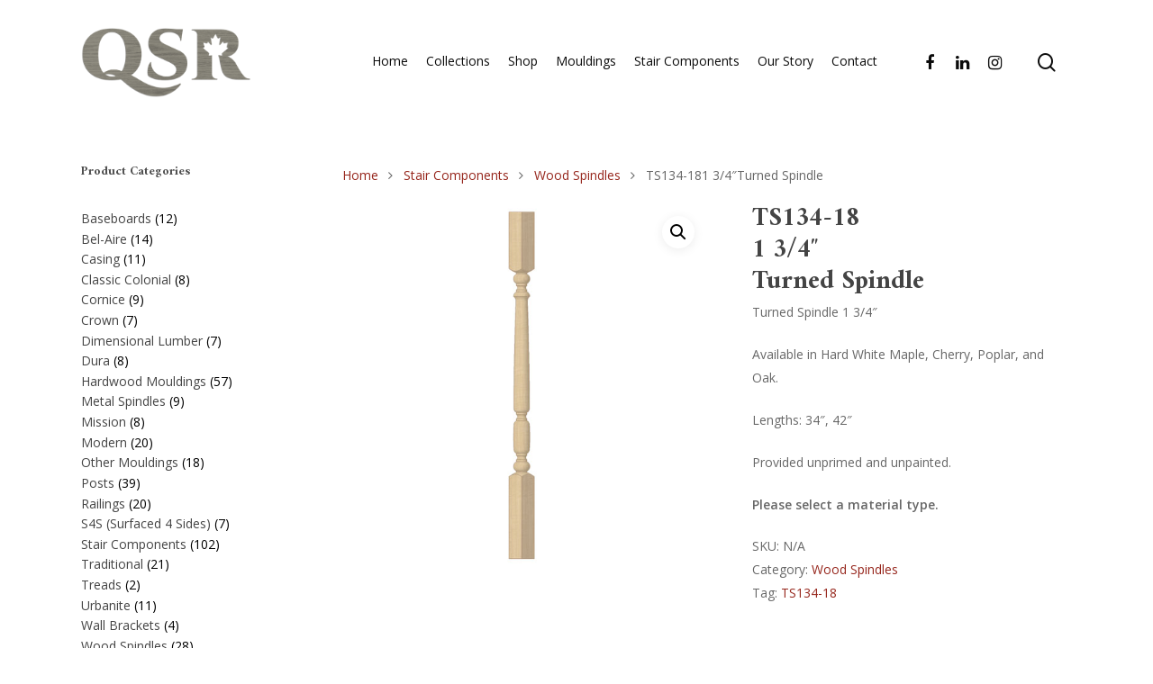

--- FILE ---
content_type: text/html; charset=UTF-8
request_url: https://www.qsrcanada.ca/product/ts134-181-34-x-34turned-spindle/
body_size: 128875
content:
<!DOCTYPE html>

<html lang="en-US" class="no-js">
<head>
	
	<meta charset="UTF-8">
	
	<meta name="viewport" content="width=device-width, initial-scale=1, maximum-scale=1, user-scalable=0" /><title>TS134-181 3/4&#8243;Turned Spindle &#8211; QSR Canada</title>
<meta name='robots' content='max-image-preview:large' />
<link rel='dns-prefetch' href='//fonts.googleapis.com' />
<link rel="alternate" type="application/rss+xml" title="QSR Canada &raquo; Feed" href="https://www.qsrcanada.ca/feed/" />
<link rel="alternate" type="application/rss+xml" title="QSR Canada &raquo; Comments Feed" href="https://www.qsrcanada.ca/comments/feed/" />
<link rel="alternate" title="oEmbed (JSON)" type="application/json+oembed" href="https://www.qsrcanada.ca/wp-json/oembed/1.0/embed?url=https%3A%2F%2Fwww.qsrcanada.ca%2Fproduct%2Fts134-181-34-x-34turned-spindle%2F" />
<link rel="alternate" title="oEmbed (XML)" type="text/xml+oembed" href="https://www.qsrcanada.ca/wp-json/oembed/1.0/embed?url=https%3A%2F%2Fwww.qsrcanada.ca%2Fproduct%2Fts134-181-34-x-34turned-spindle%2F&#038;format=xml" />
<style id='wp-img-auto-sizes-contain-inline-css' type='text/css'>
img:is([sizes=auto i],[sizes^="auto," i]){contain-intrinsic-size:3000px 1500px}
/*# sourceURL=wp-img-auto-sizes-contain-inline-css */
</style>
<link rel='stylesheet' id='lrm-modal-css' href='https://www.qsrcanada.ca/wp-content/plugins/ajax-login-and-registration-modal-popup-pro/free/assets/lrm-core-compiled.css' type='text/css' media='all' />
<link rel='stylesheet' id='lrm-modal-skin-css' href='https://www.qsrcanada.ca/wp-content/plugins/ajax-login-and-registration-modal-popup-pro/free/skins/default/skin.css' type='text/css' media='all' />
<style id='lrm-modal-skin-inline-css' type='text/css'>
 .lrm-form a.button,.lrm-form button,.lrm-form button[type=submit],.lrm-form #buddypress input[type=submit],.lrm-form .gform_wrapper input.gform_button[type=submit],.lrm-form input[type=submit]{color: #ffffff;}  .lrm-form a.button,.lrm-form button,.lrm-form button[type=submit],.lrm-form #buddypress input[type=submit],.lrm-form .gform_wrapper input.gform_button[type=submit],.lrm-form input[type=submit]{background-color: #2f889a;}  .lrm-user-modal-container .lrm-switcher a{background-color: #d2d8d8;}  .lrm-user-modal-container .lrm-switcher a{color: #809191;}
/*# sourceURL=lrm-modal-skin-inline-css */
</style>
<style id='wp-emoji-styles-inline-css' type='text/css'>

	img.wp-smiley, img.emoji {
		display: inline !important;
		border: none !important;
		box-shadow: none !important;
		height: 1em !important;
		width: 1em !important;
		margin: 0 0.07em !important;
		vertical-align: -0.1em !important;
		background: none !important;
		padding: 0 !important;
	}
/*# sourceURL=wp-emoji-styles-inline-css */
</style>
<style id='wp-block-library-inline-css' type='text/css'>
:root{--wp-block-synced-color:#7a00df;--wp-block-synced-color--rgb:122,0,223;--wp-bound-block-color:var(--wp-block-synced-color);--wp-editor-canvas-background:#ddd;--wp-admin-theme-color:#007cba;--wp-admin-theme-color--rgb:0,124,186;--wp-admin-theme-color-darker-10:#006ba1;--wp-admin-theme-color-darker-10--rgb:0,107,160.5;--wp-admin-theme-color-darker-20:#005a87;--wp-admin-theme-color-darker-20--rgb:0,90,135;--wp-admin-border-width-focus:2px}@media (min-resolution:192dpi){:root{--wp-admin-border-width-focus:1.5px}}.wp-element-button{cursor:pointer}:root .has-very-light-gray-background-color{background-color:#eee}:root .has-very-dark-gray-background-color{background-color:#313131}:root .has-very-light-gray-color{color:#eee}:root .has-very-dark-gray-color{color:#313131}:root .has-vivid-green-cyan-to-vivid-cyan-blue-gradient-background{background:linear-gradient(135deg,#00d084,#0693e3)}:root .has-purple-crush-gradient-background{background:linear-gradient(135deg,#34e2e4,#4721fb 50%,#ab1dfe)}:root .has-hazy-dawn-gradient-background{background:linear-gradient(135deg,#faaca8,#dad0ec)}:root .has-subdued-olive-gradient-background{background:linear-gradient(135deg,#fafae1,#67a671)}:root .has-atomic-cream-gradient-background{background:linear-gradient(135deg,#fdd79a,#004a59)}:root .has-nightshade-gradient-background{background:linear-gradient(135deg,#330968,#31cdcf)}:root .has-midnight-gradient-background{background:linear-gradient(135deg,#020381,#2874fc)}:root{--wp--preset--font-size--normal:16px;--wp--preset--font-size--huge:42px}.has-regular-font-size{font-size:1em}.has-larger-font-size{font-size:2.625em}.has-normal-font-size{font-size:var(--wp--preset--font-size--normal)}.has-huge-font-size{font-size:var(--wp--preset--font-size--huge)}.has-text-align-center{text-align:center}.has-text-align-left{text-align:left}.has-text-align-right{text-align:right}.has-fit-text{white-space:nowrap!important}#end-resizable-editor-section{display:none}.aligncenter{clear:both}.items-justified-left{justify-content:flex-start}.items-justified-center{justify-content:center}.items-justified-right{justify-content:flex-end}.items-justified-space-between{justify-content:space-between}.screen-reader-text{border:0;clip-path:inset(50%);height:1px;margin:-1px;overflow:hidden;padding:0;position:absolute;width:1px;word-wrap:normal!important}.screen-reader-text:focus{background-color:#ddd;clip-path:none;color:#444;display:block;font-size:1em;height:auto;left:5px;line-height:normal;padding:15px 23px 14px;text-decoration:none;top:5px;width:auto;z-index:100000}html :where(.has-border-color){border-style:solid}html :where([style*=border-top-color]){border-top-style:solid}html :where([style*=border-right-color]){border-right-style:solid}html :where([style*=border-bottom-color]){border-bottom-style:solid}html :where([style*=border-left-color]){border-left-style:solid}html :where([style*=border-width]){border-style:solid}html :where([style*=border-top-width]){border-top-style:solid}html :where([style*=border-right-width]){border-right-style:solid}html :where([style*=border-bottom-width]){border-bottom-style:solid}html :where([style*=border-left-width]){border-left-style:solid}html :where(img[class*=wp-image-]){height:auto;max-width:100%}:where(figure){margin:0 0 1em}html :where(.is-position-sticky){--wp-admin--admin-bar--position-offset:var(--wp-admin--admin-bar--height,0px)}@media screen and (max-width:600px){html :where(.is-position-sticky){--wp-admin--admin-bar--position-offset:0px}}

/*# sourceURL=wp-block-library-inline-css */
</style><link rel='stylesheet' id='wc-blocks-style-css' href='https://www.qsrcanada.ca/wp-content/plugins/woocommerce/assets/client/blocks/wc-blocks.css' type='text/css' media='all' />
<style id='global-styles-inline-css' type='text/css'>
:root{--wp--preset--aspect-ratio--square: 1;--wp--preset--aspect-ratio--4-3: 4/3;--wp--preset--aspect-ratio--3-4: 3/4;--wp--preset--aspect-ratio--3-2: 3/2;--wp--preset--aspect-ratio--2-3: 2/3;--wp--preset--aspect-ratio--16-9: 16/9;--wp--preset--aspect-ratio--9-16: 9/16;--wp--preset--color--black: #000000;--wp--preset--color--cyan-bluish-gray: #abb8c3;--wp--preset--color--white: #ffffff;--wp--preset--color--pale-pink: #f78da7;--wp--preset--color--vivid-red: #cf2e2e;--wp--preset--color--luminous-vivid-orange: #ff6900;--wp--preset--color--luminous-vivid-amber: #fcb900;--wp--preset--color--light-green-cyan: #7bdcb5;--wp--preset--color--vivid-green-cyan: #00d084;--wp--preset--color--pale-cyan-blue: #8ed1fc;--wp--preset--color--vivid-cyan-blue: #0693e3;--wp--preset--color--vivid-purple: #9b51e0;--wp--preset--gradient--vivid-cyan-blue-to-vivid-purple: linear-gradient(135deg,rgb(6,147,227) 0%,rgb(155,81,224) 100%);--wp--preset--gradient--light-green-cyan-to-vivid-green-cyan: linear-gradient(135deg,rgb(122,220,180) 0%,rgb(0,208,130) 100%);--wp--preset--gradient--luminous-vivid-amber-to-luminous-vivid-orange: linear-gradient(135deg,rgb(252,185,0) 0%,rgb(255,105,0) 100%);--wp--preset--gradient--luminous-vivid-orange-to-vivid-red: linear-gradient(135deg,rgb(255,105,0) 0%,rgb(207,46,46) 100%);--wp--preset--gradient--very-light-gray-to-cyan-bluish-gray: linear-gradient(135deg,rgb(238,238,238) 0%,rgb(169,184,195) 100%);--wp--preset--gradient--cool-to-warm-spectrum: linear-gradient(135deg,rgb(74,234,220) 0%,rgb(151,120,209) 20%,rgb(207,42,186) 40%,rgb(238,44,130) 60%,rgb(251,105,98) 80%,rgb(254,248,76) 100%);--wp--preset--gradient--blush-light-purple: linear-gradient(135deg,rgb(255,206,236) 0%,rgb(152,150,240) 100%);--wp--preset--gradient--blush-bordeaux: linear-gradient(135deg,rgb(254,205,165) 0%,rgb(254,45,45) 50%,rgb(107,0,62) 100%);--wp--preset--gradient--luminous-dusk: linear-gradient(135deg,rgb(255,203,112) 0%,rgb(199,81,192) 50%,rgb(65,88,208) 100%);--wp--preset--gradient--pale-ocean: linear-gradient(135deg,rgb(255,245,203) 0%,rgb(182,227,212) 50%,rgb(51,167,181) 100%);--wp--preset--gradient--electric-grass: linear-gradient(135deg,rgb(202,248,128) 0%,rgb(113,206,126) 100%);--wp--preset--gradient--midnight: linear-gradient(135deg,rgb(2,3,129) 0%,rgb(40,116,252) 100%);--wp--preset--font-size--small: 13px;--wp--preset--font-size--medium: 20px;--wp--preset--font-size--large: 36px;--wp--preset--font-size--x-large: 42px;--wp--preset--spacing--20: 0.44rem;--wp--preset--spacing--30: 0.67rem;--wp--preset--spacing--40: 1rem;--wp--preset--spacing--50: 1.5rem;--wp--preset--spacing--60: 2.25rem;--wp--preset--spacing--70: 3.38rem;--wp--preset--spacing--80: 5.06rem;--wp--preset--shadow--natural: 6px 6px 9px rgba(0, 0, 0, 0.2);--wp--preset--shadow--deep: 12px 12px 50px rgba(0, 0, 0, 0.4);--wp--preset--shadow--sharp: 6px 6px 0px rgba(0, 0, 0, 0.2);--wp--preset--shadow--outlined: 6px 6px 0px -3px rgb(255, 255, 255), 6px 6px rgb(0, 0, 0);--wp--preset--shadow--crisp: 6px 6px 0px rgb(0, 0, 0);}:where(.is-layout-flex){gap: 0.5em;}:where(.is-layout-grid){gap: 0.5em;}body .is-layout-flex{display: flex;}.is-layout-flex{flex-wrap: wrap;align-items: center;}.is-layout-flex > :is(*, div){margin: 0;}body .is-layout-grid{display: grid;}.is-layout-grid > :is(*, div){margin: 0;}:where(.wp-block-columns.is-layout-flex){gap: 2em;}:where(.wp-block-columns.is-layout-grid){gap: 2em;}:where(.wp-block-post-template.is-layout-flex){gap: 1.25em;}:where(.wp-block-post-template.is-layout-grid){gap: 1.25em;}.has-black-color{color: var(--wp--preset--color--black) !important;}.has-cyan-bluish-gray-color{color: var(--wp--preset--color--cyan-bluish-gray) !important;}.has-white-color{color: var(--wp--preset--color--white) !important;}.has-pale-pink-color{color: var(--wp--preset--color--pale-pink) !important;}.has-vivid-red-color{color: var(--wp--preset--color--vivid-red) !important;}.has-luminous-vivid-orange-color{color: var(--wp--preset--color--luminous-vivid-orange) !important;}.has-luminous-vivid-amber-color{color: var(--wp--preset--color--luminous-vivid-amber) !important;}.has-light-green-cyan-color{color: var(--wp--preset--color--light-green-cyan) !important;}.has-vivid-green-cyan-color{color: var(--wp--preset--color--vivid-green-cyan) !important;}.has-pale-cyan-blue-color{color: var(--wp--preset--color--pale-cyan-blue) !important;}.has-vivid-cyan-blue-color{color: var(--wp--preset--color--vivid-cyan-blue) !important;}.has-vivid-purple-color{color: var(--wp--preset--color--vivid-purple) !important;}.has-black-background-color{background-color: var(--wp--preset--color--black) !important;}.has-cyan-bluish-gray-background-color{background-color: var(--wp--preset--color--cyan-bluish-gray) !important;}.has-white-background-color{background-color: var(--wp--preset--color--white) !important;}.has-pale-pink-background-color{background-color: var(--wp--preset--color--pale-pink) !important;}.has-vivid-red-background-color{background-color: var(--wp--preset--color--vivid-red) !important;}.has-luminous-vivid-orange-background-color{background-color: var(--wp--preset--color--luminous-vivid-orange) !important;}.has-luminous-vivid-amber-background-color{background-color: var(--wp--preset--color--luminous-vivid-amber) !important;}.has-light-green-cyan-background-color{background-color: var(--wp--preset--color--light-green-cyan) !important;}.has-vivid-green-cyan-background-color{background-color: var(--wp--preset--color--vivid-green-cyan) !important;}.has-pale-cyan-blue-background-color{background-color: var(--wp--preset--color--pale-cyan-blue) !important;}.has-vivid-cyan-blue-background-color{background-color: var(--wp--preset--color--vivid-cyan-blue) !important;}.has-vivid-purple-background-color{background-color: var(--wp--preset--color--vivid-purple) !important;}.has-black-border-color{border-color: var(--wp--preset--color--black) !important;}.has-cyan-bluish-gray-border-color{border-color: var(--wp--preset--color--cyan-bluish-gray) !important;}.has-white-border-color{border-color: var(--wp--preset--color--white) !important;}.has-pale-pink-border-color{border-color: var(--wp--preset--color--pale-pink) !important;}.has-vivid-red-border-color{border-color: var(--wp--preset--color--vivid-red) !important;}.has-luminous-vivid-orange-border-color{border-color: var(--wp--preset--color--luminous-vivid-orange) !important;}.has-luminous-vivid-amber-border-color{border-color: var(--wp--preset--color--luminous-vivid-amber) !important;}.has-light-green-cyan-border-color{border-color: var(--wp--preset--color--light-green-cyan) !important;}.has-vivid-green-cyan-border-color{border-color: var(--wp--preset--color--vivid-green-cyan) !important;}.has-pale-cyan-blue-border-color{border-color: var(--wp--preset--color--pale-cyan-blue) !important;}.has-vivid-cyan-blue-border-color{border-color: var(--wp--preset--color--vivid-cyan-blue) !important;}.has-vivid-purple-border-color{border-color: var(--wp--preset--color--vivid-purple) !important;}.has-vivid-cyan-blue-to-vivid-purple-gradient-background{background: var(--wp--preset--gradient--vivid-cyan-blue-to-vivid-purple) !important;}.has-light-green-cyan-to-vivid-green-cyan-gradient-background{background: var(--wp--preset--gradient--light-green-cyan-to-vivid-green-cyan) !important;}.has-luminous-vivid-amber-to-luminous-vivid-orange-gradient-background{background: var(--wp--preset--gradient--luminous-vivid-amber-to-luminous-vivid-orange) !important;}.has-luminous-vivid-orange-to-vivid-red-gradient-background{background: var(--wp--preset--gradient--luminous-vivid-orange-to-vivid-red) !important;}.has-very-light-gray-to-cyan-bluish-gray-gradient-background{background: var(--wp--preset--gradient--very-light-gray-to-cyan-bluish-gray) !important;}.has-cool-to-warm-spectrum-gradient-background{background: var(--wp--preset--gradient--cool-to-warm-spectrum) !important;}.has-blush-light-purple-gradient-background{background: var(--wp--preset--gradient--blush-light-purple) !important;}.has-blush-bordeaux-gradient-background{background: var(--wp--preset--gradient--blush-bordeaux) !important;}.has-luminous-dusk-gradient-background{background: var(--wp--preset--gradient--luminous-dusk) !important;}.has-pale-ocean-gradient-background{background: var(--wp--preset--gradient--pale-ocean) !important;}.has-electric-grass-gradient-background{background: var(--wp--preset--gradient--electric-grass) !important;}.has-midnight-gradient-background{background: var(--wp--preset--gradient--midnight) !important;}.has-small-font-size{font-size: var(--wp--preset--font-size--small) !important;}.has-medium-font-size{font-size: var(--wp--preset--font-size--medium) !important;}.has-large-font-size{font-size: var(--wp--preset--font-size--large) !important;}.has-x-large-font-size{font-size: var(--wp--preset--font-size--x-large) !important;}
/*# sourceURL=global-styles-inline-css */
</style>

<style id='classic-theme-styles-inline-css' type='text/css'>
/*! This file is auto-generated */
.wp-block-button__link{color:#fff;background-color:#32373c;border-radius:9999px;box-shadow:none;text-decoration:none;padding:calc(.667em + 2px) calc(1.333em + 2px);font-size:1.125em}.wp-block-file__button{background:#32373c;color:#fff;text-decoration:none}
/*# sourceURL=/wp-includes/css/classic-themes.min.css */
</style>
<link rel='stylesheet' id='contact-form-7-css' href='https://www.qsrcanada.ca/wp-content/plugins/contact-form-7/includes/css/styles.css' type='text/css' media='all' />
<link rel='stylesheet' id='pop_up-css' href='https://www.qsrcanada.ca/wp-content/plugins/hide-price-until-login/assets/css/pop_up.css' type='text/css' media='all' />
<link rel='stylesheet' id='rs-plugin-settings-css' href='https://www.qsrcanada.ca/wp-content/plugins/revslider/public/assets/css/rs6.css' type='text/css' media='all' />
<style id='rs-plugin-settings-inline-css' type='text/css'>
#rs-demo-id {}
/*# sourceURL=rs-plugin-settings-inline-css */
</style>
<link rel='stylesheet' id='topbar-css' href='https://www.qsrcanada.ca/wp-content/plugins/top-bar/inc/../css/topbar_style.css' type='text/css' media='all' />
<link rel='stylesheet' id='photoswipe-css' href='https://www.qsrcanada.ca/wp-content/plugins/woocommerce/assets/css/photoswipe/photoswipe.min.css' type='text/css' media='all' />
<link rel='stylesheet' id='photoswipe-default-skin-css' href='https://www.qsrcanada.ca/wp-content/plugins/woocommerce/assets/css/photoswipe/default-skin/default-skin.min.css' type='text/css' media='all' />
<link rel='stylesheet' id='woocommerce-layout-css' href='https://www.qsrcanada.ca/wp-content/plugins/woocommerce/assets/css/woocommerce-layout.css' type='text/css' media='all' />
<link rel='stylesheet' id='woocommerce-smallscreen-css' href='https://www.qsrcanada.ca/wp-content/plugins/woocommerce/assets/css/woocommerce-smallscreen.css' type='text/css' media='only screen and (max-width: 768px)' />
<link rel='stylesheet' id='woocommerce-general-css' href='https://www.qsrcanada.ca/wp-content/plugins/woocommerce/assets/css/woocommerce.css' type='text/css' media='all' />
<style id='woocommerce-inline-inline-css' type='text/css'>
.woocommerce form .form-row .required { visibility: visible; }
/*# sourceURL=woocommerce-inline-inline-css */
</style>
<link rel='stylesheet' id='font-awesome-css' href='https://www.qsrcanada.ca/wp-content/themes/salient/css/font-awesome.min.css' type='text/css' media='all' />
<link rel='stylesheet' id='salient-grid-system-css' href='https://www.qsrcanada.ca/wp-content/themes/salient/css/grid-system.css' type='text/css' media='all' />
<link rel='stylesheet' id='main-styles-css' href='https://www.qsrcanada.ca/wp-content/themes/salient/css/style.css' type='text/css' media='all' />
<style id='main-styles-inline-css' type='text/css'>
html:not(.page-trans-loaded) { background-color: #ffffff; }
/*# sourceURL=main-styles-inline-css */
</style>
<link rel='stylesheet' id='nectar-single-styles-css' href='https://www.qsrcanada.ca/wp-content/themes/salient/css/single.css' type='text/css' media='all' />
<link rel='stylesheet' id='fancyBox-css' href='https://www.qsrcanada.ca/wp-content/themes/salient/css/plugins/jquery.fancybox.css' type='text/css' media='all' />
<link rel='stylesheet' id='nectar_default_font_open_sans-css' href='https://fonts.googleapis.com/css?family=Open+Sans%3A300%2C400%2C600%2C700&#038;subset=latin%2Clatin-ext' type='text/css' media='all' />
<link rel='stylesheet' id='responsive-css' href='https://www.qsrcanada.ca/wp-content/themes/salient/css/responsive.css' type='text/css' media='all' />
<link rel='stylesheet' id='woocommerce-css' href='https://www.qsrcanada.ca/wp-content/themes/salient/css/woocommerce.css' type='text/css' media='all' />
<link rel='stylesheet' id='salient-child-style-css' href='https://www.qsrcanada.ca/wp-content/themes/salient-child/style.css' type='text/css' media='all' />
<link rel='stylesheet' id='skin-material-css' href='https://www.qsrcanada.ca/wp-content/themes/salient/css/skin-material.css' type='text/css' media='all' />
<link rel='stylesheet' id='wc-realex-redirect-css' href='https://www.qsrcanada.ca/wp-content/plugins/woocommerce-gateway-realex-redirect/assets/css/frontend/wc-realex-redirect.min.css' type='text/css' media='all' />
<link rel='stylesheet' id='dynamic-css-css' href='https://www.qsrcanada.ca/wp-content/themes/salient/css/salient-dynamic-styles.css' type='text/css' media='all' />
<style id='dynamic-css-inline-css' type='text/css'>
#header-space{background-color:#ffffff}@media only screen and (min-width:1000px){body #ajax-content-wrap.no-scroll{min-height:calc(100vh - 136px);height:calc(100vh - 136px)!important;}}@media only screen and (min-width:1000px){#page-header-wrap.fullscreen-header,#page-header-wrap.fullscreen-header #page-header-bg,html:not(.nectar-box-roll-loaded) .nectar-box-roll > #page-header-bg.fullscreen-header,.nectar_fullscreen_zoom_recent_projects,#nectar_fullscreen_rows:not(.afterLoaded) > div{height:calc(100vh - 135px);}.wpb_row.vc_row-o-full-height.top-level,.wpb_row.vc_row-o-full-height.top-level > .col.span_12{min-height:calc(100vh - 135px);}html:not(.nectar-box-roll-loaded) .nectar-box-roll > #page-header-bg.fullscreen-header{top:136px;}.nectar-slider-wrap[data-fullscreen="true"]:not(.loaded),.nectar-slider-wrap[data-fullscreen="true"]:not(.loaded) .swiper-container{height:calc(100vh - 134px)!important;}.admin-bar .nectar-slider-wrap[data-fullscreen="true"]:not(.loaded),.admin-bar .nectar-slider-wrap[data-fullscreen="true"]:not(.loaded) .swiper-container{height:calc(100vh - 134px - 32px)!important;}}#nectar_fullscreen_rows{background-color:;}.post-type-archive-product.woocommerce .container-wrap,.tax-product_cat.woocommerce .container-wrap{background-color:#ffffff;}.woocommerce.single-product #single-meta{position:relative!important;top:0!important;margin:0;left:8px;height:auto;}.woocommerce.single-product #single-meta:after{display:block;content:" ";clear:both;height:1px;}.woocommerce ul.products li.product.material,.woocommerce-page ul.products li.product.material{background-color:#ffffff;}.woocommerce ul.products li.product.minimal .product-wrap,.woocommerce ul.products li.product.minimal .background-color-expand,.woocommerce-page ul.products li.product.minimal .product-wrap,.woocommerce-page ul.products li.product.minimal .background-color-expand{background-color:#ffffff;}
.woocommerce #sidebar div ul li {width:100%; height:30px;}
.woocommerce ul.products li.product a img {display:none;;}
.woocommerce #sidebar div ul li h2 {font-size:14px !important;}
.material .widget li a, .material #sidebar .widget li a {height:30px;}
p.lrm-form-bottom-message {bottom:-21px;}
.woocommerce #sidebar div ul li {height:18px;}
.woocommerce-page ul.products li.product h2 {margin-top:0px!important;}
.woocommerce-shipping-destination {display:none;}
#sgpb-popup-dialog-main-div{overflow:hidden !important;}
.woocommerce div.product form.cart {display:none;}
.nectar-woo-cart {display:none !important;}
/*# sourceURL=dynamic-css-inline-css */
</style>
<link rel='stylesheet' id='redux-google-fonts-salient_redux-css' href='https://fonts.googleapis.com/css?family=Amiri%3A700&#038;ver=1616027158' type='text/css' media='all' />
<script type="text/javascript" src="https://www.qsrcanada.ca/wp-includes/js/jquery/jquery.min.js" id="jquery-core-js"></script>
<script type="text/javascript" src="https://www.qsrcanada.ca/wp-includes/js/jquery/jquery-migrate.min.js" id="jquery-migrate-js"></script>
<script type="text/javascript" src="https://www.qsrcanada.ca/wp-content/plugins/revslider/public/assets/js/rbtools.min.js" id="tp-tools-js"></script>
<script type="text/javascript" src="https://www.qsrcanada.ca/wp-content/plugins/revslider/public/assets/js/rs6.min.js" id="revmin-js"></script>
<script type="text/javascript" id="topbar_frontjs-js-extra">
/* <![CDATA[ */
var tpbr_settings = {"fixed":"notfixed","user_who":"notloggedin","guests_or_users":"all","message":"Please allow 7 days for the completion of any online order for local pickup. If you require delivery please get in touch and we will make arrangements","status":"inactive","yn_button":"button","color":"#333333","button_text":"contact us","button_url":"https://www.qsrcanada.ca/contact/","button_behavior":"","is_admin_bar":"no","detect_sticky":""};
//# sourceURL=topbar_frontjs-js-extra
/* ]]> */
</script>
<script type="text/javascript" src="https://www.qsrcanada.ca/wp-content/plugins/top-bar/inc/../js/tpbr_front.min.js" id="topbar_frontjs-js"></script>
<script type="text/javascript" src="https://www.qsrcanada.ca/wp-content/plugins/woocommerce/assets/js/jquery-blockui/jquery.blockUI.min.js" id="wc-jquery-blockui-js" data-wp-strategy="defer"></script>
<script type="text/javascript" id="wc-add-to-cart-js-extra">
/* <![CDATA[ */
var wc_add_to_cart_params = {"ajax_url":"/wp-admin/admin-ajax.php","wc_ajax_url":"/?wc-ajax=%%endpoint%%","i18n_view_cart":"View cart","cart_url":"https://www.qsrcanada.ca/?page_id=6","is_cart":"","cart_redirect_after_add":"no"};
//# sourceURL=wc-add-to-cart-js-extra
/* ]]> */
</script>
<script type="text/javascript" src="https://www.qsrcanada.ca/wp-content/plugins/woocommerce/assets/js/frontend/add-to-cart.min.js" id="wc-add-to-cart-js" data-wp-strategy="defer"></script>
<script type="text/javascript" src="https://www.qsrcanada.ca/wp-content/plugins/woocommerce/assets/js/zoom/jquery.zoom.min.js" id="wc-zoom-js" defer="defer" data-wp-strategy="defer"></script>
<script type="text/javascript" src="https://www.qsrcanada.ca/wp-content/plugins/woocommerce/assets/js/flexslider/jquery.flexslider.min.js" id="wc-flexslider-js" defer="defer" data-wp-strategy="defer"></script>
<script type="text/javascript" src="https://www.qsrcanada.ca/wp-content/plugins/woocommerce/assets/js/photoswipe/photoswipe.min.js" id="wc-photoswipe-js" defer="defer" data-wp-strategy="defer"></script>
<script type="text/javascript" src="https://www.qsrcanada.ca/wp-content/plugins/woocommerce/assets/js/photoswipe/photoswipe-ui-default.min.js" id="wc-photoswipe-ui-default-js" defer="defer" data-wp-strategy="defer"></script>
<script type="text/javascript" id="wc-single-product-js-extra">
/* <![CDATA[ */
var wc_single_product_params = {"i18n_required_rating_text":"Please select a rating","i18n_rating_options":["1 of 5 stars","2 of 5 stars","3 of 5 stars","4 of 5 stars","5 of 5 stars"],"i18n_product_gallery_trigger_text":"View full-screen image gallery","review_rating_required":"yes","flexslider":{"rtl":false,"animation":"slide","smoothHeight":true,"directionNav":false,"controlNav":"thumbnails","slideshow":false,"animationSpeed":500,"animationLoop":false,"allowOneSlide":false},"zoom_enabled":"1","zoom_options":[],"photoswipe_enabled":"1","photoswipe_options":{"shareEl":false,"closeOnScroll":false,"history":false,"hideAnimationDuration":0,"showAnimationDuration":0},"flexslider_enabled":"1"};
//# sourceURL=wc-single-product-js-extra
/* ]]> */
</script>
<script type="text/javascript" src="https://www.qsrcanada.ca/wp-content/plugins/woocommerce/assets/js/frontend/single-product.min.js" id="wc-single-product-js" defer="defer" data-wp-strategy="defer"></script>
<script type="text/javascript" src="https://www.qsrcanada.ca/wp-content/plugins/woocommerce/assets/js/js-cookie/js.cookie.min.js" id="wc-js-cookie-js" defer="defer" data-wp-strategy="defer"></script>
<script type="text/javascript" id="woocommerce-js-extra">
/* <![CDATA[ */
var woocommerce_params = {"ajax_url":"/wp-admin/admin-ajax.php","wc_ajax_url":"/?wc-ajax=%%endpoint%%","i18n_password_show":"Show password","i18n_password_hide":"Hide password"};
//# sourceURL=woocommerce-js-extra
/* ]]> */
</script>
<script type="text/javascript" src="https://www.qsrcanada.ca/wp-content/plugins/woocommerce/assets/js/frontend/woocommerce.min.js" id="woocommerce-js" defer="defer" data-wp-strategy="defer"></script>
<script type="text/javascript" src="https://www.qsrcanada.ca/wp-content/plugins/js_composer_salient/assets/js/vendors/woocommerce-add-to-cart.js" id="vc_woocommerce-add-to-cart-js-js"></script>
<script type="text/javascript" src="https://www.qsrcanada.ca/wp-content/themes/salient-child/functions/js/du.js" id="du_js-js"></script>
<link rel="https://api.w.org/" href="https://www.qsrcanada.ca/wp-json/" /><link rel="alternate" title="JSON" type="application/json" href="https://www.qsrcanada.ca/wp-json/wp/v2/product/2459" /><link rel="EditURI" type="application/rsd+xml" title="RSD" href="https://www.qsrcanada.ca/xmlrpc.php?rsd" />

<link rel="canonical" href="https://www.qsrcanada.ca/product/ts134-181-34-x-34turned-spindle/" />
<link rel='shortlink' href='https://www.qsrcanada.ca/?p=2459' />
<script type="text/javascript"> var root = document.getElementsByTagName( "html" )[0]; root.setAttribute( "class", "js" ); </script>	<noscript><style>.woocommerce-product-gallery{ opacity: 1 !important; }</style></noscript>
	<meta name="generator" content="Powered by WPBakery Page Builder - drag and drop page builder for WordPress."/>
<meta name="generator" content="Powered by Slider Revolution 6.2.1 - responsive, Mobile-Friendly Slider Plugin for WordPress with comfortable drag and drop interface." />
<script type="text/javascript">function setREVStartSize(e){			
			try {								
				var pw = document.getElementById(e.c).parentNode.offsetWidth,
					newh;
				pw = pw===0 || isNaN(pw) ? window.innerWidth : pw;
				e.tabw = e.tabw===undefined ? 0 : parseInt(e.tabw);
				e.thumbw = e.thumbw===undefined ? 0 : parseInt(e.thumbw);
				e.tabh = e.tabh===undefined ? 0 : parseInt(e.tabh);
				e.thumbh = e.thumbh===undefined ? 0 : parseInt(e.thumbh);
				e.tabhide = e.tabhide===undefined ? 0 : parseInt(e.tabhide);
				e.thumbhide = e.thumbhide===undefined ? 0 : parseInt(e.thumbhide);
				e.mh = e.mh===undefined || e.mh=="" || e.mh==="auto" ? 0 : parseInt(e.mh,0);		
				if(e.layout==="fullscreen" || e.l==="fullscreen") 						
					newh = Math.max(e.mh,window.innerHeight);				
				else{					
					e.gw = Array.isArray(e.gw) ? e.gw : [e.gw];
					for (var i in e.rl) if (e.gw[i]===undefined || e.gw[i]===0) e.gw[i] = e.gw[i-1];					
					e.gh = e.el===undefined || e.el==="" || (Array.isArray(e.el) && e.el.length==0)? e.gh : e.el;
					e.gh = Array.isArray(e.gh) ? e.gh : [e.gh];
					for (var i in e.rl) if (e.gh[i]===undefined || e.gh[i]===0) e.gh[i] = e.gh[i-1];
										
					var nl = new Array(e.rl.length),
						ix = 0,						
						sl;					
					e.tabw = e.tabhide>=pw ? 0 : e.tabw;
					e.thumbw = e.thumbhide>=pw ? 0 : e.thumbw;
					e.tabh = e.tabhide>=pw ? 0 : e.tabh;
					e.thumbh = e.thumbhide>=pw ? 0 : e.thumbh;					
					for (var i in e.rl) nl[i] = e.rl[i]<window.innerWidth ? 0 : e.rl[i];
					sl = nl[0];									
					for (var i in nl) if (sl>nl[i] && nl[i]>0) { sl = nl[i]; ix=i;}															
					var m = pw>(e.gw[ix]+e.tabw+e.thumbw) ? 1 : (pw-(e.tabw+e.thumbw)) / (e.gw[ix]);					

					newh =  (e.type==="carousel" && e.justify==="true" ? e.gh[ix] : (e.gh[ix] * m)) + (e.tabh + e.thumbh);
				}			
				
				if(window.rs_init_css===undefined) window.rs_init_css = document.head.appendChild(document.createElement("style"));					
				document.getElementById(e.c).height = newh;
				window.rs_init_css.innerHTML += "#"+e.c+"_wrapper { height: "+newh+"px }";				
			} catch(e){
				console.log("Failure at Presize of Slider:" + e)
			}					   
		  };</script>
<noscript><style> .wpb_animate_when_almost_visible { opacity: 1; }</style></noscript>	
</head>


<body class="wp-singular product-template-default single single-product postid-2459 wp-theme-salient wp-child-theme-salient-child theme-salient woocommerce woocommerce-page woocommerce-no-js material wpb-js-composer js-comp-ver-6.4.2 vc_responsive" data-footer-reveal="false" data-footer-reveal-shadow="none" data-header-format="default" data-body-border="off" data-boxed-style="" data-header-breakpoint="1000" data-dropdown-style="minimal" data-cae="easeOutCubic" data-cad="750" data-megamenu-width="contained" data-aie="none" data-ls="fancybox" data-apte="standard" data-hhun="0" data-fancy-form-rcs="default" data-form-style="default" data-form-submit="regular" data-is="minimal" data-button-style="slightly_rounded_shadow" data-user-account-button="false" data-flex-cols="true" data-col-gap="default" data-header-inherit-rc="false" data-header-search="true" data-animated-anchors="true" data-ajax-transitions="true" data-full-width-header="false" data-slide-out-widget-area="true" data-slide-out-widget-area-style="slide-out-from-right" data-user-set-ocm="off" data-loading-animation="none" data-bg-header="false" data-responsive="1" data-ext-responsive="true" data-header-resize="1" data-header-color="custom" data-cart="true" data-remove-m-parallax="" data-remove-m-video-bgs="" data-m-animate="0" data-force-header-trans-color="light" data-smooth-scrolling="0" data-permanent-transparent="false" >
	
	<script type="text/javascript"> if(navigator.userAgent.match(/(Android|iPod|iPhone|iPad|BlackBerry|IEMobile|Opera Mini)/)) { document.body.className += " using-mobile-browser "; } </script><div class="ocm-effect-wrap"><div class="ocm-effect-wrap-inner"><div id="ajax-loading-screen" data-disable-mobile="1" data-disable-fade-on-click="0" data-effect="standard" data-method="standard"><div class="loading-icon none"><div class="material-icon">
									 <div class="spinner">
										 <div class="right-side"><div class="bar"></div></div>
										 <div class="left-side"><div class="bar"></div></div>
									 </div>
									 <div class="spinner color-2">
										 <div class="right-side"><div class="bar"></div></div>
										 <div class="left-side"><div class="bar"></div></div>
									 </div>
								 </div></div></div>	
	<div id="header-space"  data-header-mobile-fixed='1'></div> 
	
		
	<div id="header-outer" data-has-menu="true" data-has-buttons="yes" data-header-button_style="default" data-using-pr-menu="false" data-mobile-fixed="1" data-ptnm="false" data-lhe="animated_underline" data-user-set-bg="#ffffff" data-format="default" data-permanent-transparent="false" data-megamenu-rt="0" data-remove-fixed="0" data-header-resize="1" data-cart="true" data-transparency-option="" data-box-shadow="small" data-shrink-num="6" data-using-secondary="0" data-using-logo="1" data-logo-height="80" data-m-logo-height="24" data-padding="28" data-full-width="false" data-condense="false" >
		
		
<div id="search-outer" class="nectar">
	<div id="search">
		<div class="container">
			 <div id="search-box">
				 <div class="inner-wrap">
					 <div class="col span_12">
						  <form role="search" action="https://www.qsrcanada.ca/" method="GET">
														 <input type="text" name="s"  value="" placeholder="Search" /> 
							 								
						<span>Hit enter to search or ESC to close</span>						</form>
					</div><!--/span_12-->
				</div><!--/inner-wrap-->
			 </div><!--/search-box-->
			 <div id="close"><a href="#">
				<span class="close-wrap"> <span class="close-line close-line1"></span> <span class="close-line close-line2"></span> </span>				 </a></div>
		 </div><!--/container-->
	</div><!--/search-->
</div><!--/search-outer-->

<header id="top">
	<div class="container">
		<div class="row">
			<div class="col span_3">
				<a id="logo" href="https://www.qsrcanada.ca" data-supplied-ml-starting-dark="false" data-supplied-ml-starting="false" data-supplied-ml="false" >
					<img class="stnd default-logo" alt="QSR Canada" src="https://www.qsrcanada.ca/wp-content/uploads/2018/10/logo-500.png" srcset="https://www.qsrcanada.ca/wp-content/uploads/2018/10/logo-500.png 1x, https://www.qsrcanada.ca/wp-content/uploads/2018/10/logo-1000.png 2x" /> 
				</a>
				
							</div><!--/span_3-->
			
			<div class="col span_9 col_last">
									<a class="mobile-search" href="#searchbox"><span class="nectar-icon icon-salient-search" aria-hidden="true"></span></a>
											
						<a id="mobile-cart-link" href="https://www.qsrcanada.ca/?page_id=6"><i class="icon-salient-cart"></i><div class="cart-wrap"><span>0 </span></div></a>
											<div class="slide-out-widget-area-toggle mobile-icon slide-out-from-right" data-custom-color="false" data-icon-animation="simple-transform">
						<div> <a href="#sidewidgetarea" aria-label="Navigation Menu" aria-expanded="false" class="closed">
							<span aria-hidden="true"> <i class="lines-button x2"> <i class="lines"></i> </i> </span>
						</a></div> 
					</div>
								
									
					<nav>
						
						<ul class="sf-menu">	
							<li id="menu-item-24" class="menu-item menu-item-type-post_type menu-item-object-page menu-item-home menu-item-24"><a href="https://www.qsrcanada.ca/">Home</a></li>
<li id="menu-item-4215" class="menu-item menu-item-type-post_type menu-item-object-page menu-item-4215"><a href="https://www.qsrcanada.ca/collections/">Collections</a></li>
<li id="menu-item-7809" class="menu-item menu-item-type-post_type menu-item-object-page current_page_parent menu-item-7809"><a href="https://www.qsrcanada.ca/shop/">Shop</a></li>
<li id="menu-item-7583" class="menu-item menu-item-type-post_type menu-item-object-page menu-item-7583"><a href="https://www.qsrcanada.ca/mouldings-2/">Mouldings</a></li>
<li id="menu-item-7926" class="menu-item menu-item-type-post_type menu-item-object-page menu-item-7926"><a href="https://www.qsrcanada.ca/stair-components-2/">Stair Components</a></li>
<li id="menu-item-4194" class="menu-item menu-item-type-post_type menu-item-object-page menu-item-4194"><a href="https://www.qsrcanada.ca/our-story/">Our Story</a></li>
<li id="menu-item-7546" class="menu-item menu-item-type-post_type menu-item-object-page menu-item-7546"><a href="https://www.qsrcanada.ca/contact/">Contact</a></li>
<li id="social-in-menu" class="button_social_group"><a target="_blank" href="https://facebook.com/qsr.canada.14"><i class="fa fa-facebook"></i> </a><a target="_blank" href="https://www.linkedin.com/company/qsr-canada/about/"><i class="fa fa-linkedin"></i> </a><a target="_blank" href="https://www.instagram.com/qsrcanada/"><i class="fa fa-instagram"></i> </a></li>						</ul>
						

													<ul class="buttons sf-menu" data-user-set-ocm="off">
								
								<li id="search-btn"><div><a href="#searchbox"><span class="icon-salient-search" aria-hidden="true"></span></a></div> </li><li class="nectar-woo-cart">				
			<div class="cart-outer" data-user-set-ocm="off" data-cart-style="dropdown">
				<div class="cart-menu-wrap">
					<div class="cart-menu">
						<a class="cart-contents" href="https://www.qsrcanada.ca/?page_id=6"><div class="cart-icon-wrap"><i class="icon-salient-cart"></i> <div class="cart-wrap"><span>0 </span></div> </div></a>
					</div>
				</div>
				
				<div class="cart-notification">
					<span class="item-name"></span> was successfully added to your cart.				</div>
				
				<div class="widget woocommerce widget_shopping_cart"><h2 class="widgettitle">Cart</h2><div class="widget_shopping_cart_content"></div></div>					
			</div>
				
			</li>								
							</ul>
												
					</nav>
					
										
				</div><!--/span_9-->
				
								
			</div><!--/row-->
					</div><!--/container-->
	</header>
		
	</div>
	
		
	<div id="ajax-content-wrap">
		
		
	<div class="container-wrap" data-midnight="dark"><div class="container main-content"><div class="nectar-shop-header"></div><div class="row"><div id="sidebar" class="col span_3 col"><div id="text-7" class="widget widget_text"><h4>Product Categories</h4>			<div class="textwidget"><div class="woocommerce columns-4">
  <ul class="products columns-4" data-n-desktop-columns="default" data-n-desktop-small-columns="default" data-n-tablet-columns="default" data-n-phone-columns="default" data-product-style="classic">


<li class="product-category product first">
	<a aria-label="Visit product category Baseboards" href="https://www.qsrcanada.ca/product-category/mouldings/baseboards/"><img fetchpriority="high" decoding="async" src="https://www.qsrcanada.ca/wp-content/uploads/2019/08/AdobeStock_168274729-300x300.jpeg" alt="Baseboards" width="300" height="300" srcset="https://www.qsrcanada.ca/wp-content/uploads/2019/08/AdobeStock_168274729-300x300.jpeg 300w, https://www.qsrcanada.ca/wp-content/uploads/2019/08/AdobeStock_168274729-150x150.jpeg 150w, https://www.qsrcanada.ca/wp-content/uploads/2019/08/AdobeStock_168274729-100x100.jpeg 100w, https://www.qsrcanada.ca/wp-content/uploads/2019/08/AdobeStock_168274729-140x140.jpeg 140w, https://www.qsrcanada.ca/wp-content/uploads/2019/08/AdobeStock_168274729-500x500.jpeg 500w, https://www.qsrcanada.ca/wp-content/uploads/2019/08/AdobeStock_168274729-350x350.jpeg 350w, https://www.qsrcanada.ca/wp-content/uploads/2019/08/AdobeStock_168274729-1000x1000.jpeg 1000w, https://www.qsrcanada.ca/wp-content/uploads/2019/08/AdobeStock_168274729-800x800.jpeg 800w" sizes="(max-width: 300px) 100vw, 300px" />		<h2 class="woocommerce-loop-category__title">
			Baseboards <mark class="count">(12)</mark>		</h2>
		</a></li>
<li class="product-category product">
	<a aria-label="Visit product category Bel-Aire" href="https://www.qsrcanada.ca/product-category/traditional/bel-aire/"><img decoding="async" src="https://www.qsrcanada.ca/wp-content/uploads/2019/07/B-55-514_3D_Dims_Color_600-300x300.png" alt="Bel-Aire" width="300" height="300" srcset="https://www.qsrcanada.ca/wp-content/uploads/2019/07/B-55-514_3D_Dims_Color_600-300x300.png 300w, https://www.qsrcanada.ca/wp-content/uploads/2019/07/B-55-514_3D_Dims_Color_600-150x150.png 150w, https://www.qsrcanada.ca/wp-content/uploads/2019/07/B-55-514_3D_Dims_Color_600-100x100.png 100w, https://www.qsrcanada.ca/wp-content/uploads/2019/07/B-55-514_3D_Dims_Color_600-140x140.png 140w, https://www.qsrcanada.ca/wp-content/uploads/2019/07/B-55-514_3D_Dims_Color_600-500x500.png 500w, https://www.qsrcanada.ca/wp-content/uploads/2019/07/B-55-514_3D_Dims_Color_600-350x350.png 350w, https://www.qsrcanada.ca/wp-content/uploads/2019/07/B-55-514_3D_Dims_Color_600.png 600w" sizes="(max-width: 300px) 100vw, 300px" />		<h2 class="woocommerce-loop-category__title">
			Bel-Aire <mark class="count">(14)</mark>		</h2>
		</a></li>
<li class="product-category product">
	<a aria-label="Visit product category Casing" href="https://www.qsrcanada.ca/product-category/mouldings/casing/"><img decoding="async" src="https://www.qsrcanada.ca/wp-content/uploads/2019/08/AdobeStock_53662194-300x300.jpeg" alt="Casing" width="300" height="300" srcset="https://www.qsrcanada.ca/wp-content/uploads/2019/08/AdobeStock_53662194-300x300.jpeg 300w, https://www.qsrcanada.ca/wp-content/uploads/2019/08/AdobeStock_53662194-150x150.jpeg 150w, https://www.qsrcanada.ca/wp-content/uploads/2019/08/AdobeStock_53662194-100x100.jpeg 100w, https://www.qsrcanada.ca/wp-content/uploads/2019/08/AdobeStock_53662194-140x140.jpeg 140w, https://www.qsrcanada.ca/wp-content/uploads/2019/08/AdobeStock_53662194-500x500.jpeg 500w, https://www.qsrcanada.ca/wp-content/uploads/2019/08/AdobeStock_53662194-350x350.jpeg 350w, https://www.qsrcanada.ca/wp-content/uploads/2019/08/AdobeStock_53662194-1000x1000.jpeg 1000w, https://www.qsrcanada.ca/wp-content/uploads/2019/08/AdobeStock_53662194-800x800.jpeg 800w" sizes="(max-width: 300px) 100vw, 300px" />		<h2 class="woocommerce-loop-category__title">
			Casing <mark class="count">(11)</mark>		</h2>
		</a></li>
<li class="product-category product last">
	<a aria-label="Visit product category Classic Colonial" href="https://www.qsrcanada.ca/product-category/traditional/colonial/"><img decoding="async" src="https://www.qsrcanada.ca/wp-content/uploads/2019/07/B-2-300x300.jpg" alt="Classic Colonial" width="300" height="300" srcset="https://www.qsrcanada.ca/wp-content/uploads/2019/07/B-2-300x300.jpg 300w, https://www.qsrcanada.ca/wp-content/uploads/2019/07/B-2-150x150.jpg 150w, https://www.qsrcanada.ca/wp-content/uploads/2019/07/B-2-100x100.jpg 100w, https://www.qsrcanada.ca/wp-content/uploads/2019/07/B-2-140x140.jpg 140w, https://www.qsrcanada.ca/wp-content/uploads/2019/07/B-2-500x500.jpg 500w, https://www.qsrcanada.ca/wp-content/uploads/2019/07/B-2-350x350.jpg 350w, https://www.qsrcanada.ca/wp-content/uploads/2019/07/B-2.jpg 600w" sizes="(max-width: 300px) 100vw, 300px" />		<h2 class="woocommerce-loop-category__title">
			Classic Colonial <mark class="count">(8)</mark>		</h2>
		</a></li>
<li class="product-category product first">
	<a aria-label="Visit product category Cornice" href="https://www.qsrcanada.ca/product-category/mouldings/cornice/"><img decoding="async" src="https://www.qsrcanada.ca/wp-content/uploads/2019/08/Cornice-300x300.jpg" alt="Cornice" width="300" height="300" srcset="https://www.qsrcanada.ca/wp-content/uploads/2019/08/Cornice-300x300.jpg 300w, https://www.qsrcanada.ca/wp-content/uploads/2019/08/Cornice-150x150.jpg 150w, https://www.qsrcanada.ca/wp-content/uploads/2019/08/Cornice-768x768.jpg 768w, https://www.qsrcanada.ca/wp-content/uploads/2019/08/Cornice-100x100.jpg 100w, https://www.qsrcanada.ca/wp-content/uploads/2019/08/Cornice-140x140.jpg 140w, https://www.qsrcanada.ca/wp-content/uploads/2019/08/Cornice-500x500.jpg 500w, https://www.qsrcanada.ca/wp-content/uploads/2019/08/Cornice-350x350.jpg 350w, https://www.qsrcanada.ca/wp-content/uploads/2019/08/Cornice-600x600.jpg 600w, https://www.qsrcanada.ca/wp-content/uploads/2019/08/Cornice.jpg 800w" sizes="(max-width: 300px) 100vw, 300px" />		<h2 class="woocommerce-loop-category__title">
			Cornice <mark class="count">(9)</mark>		</h2>
		</a></li>
<li class="product-category product">
	<a aria-label="Visit product category Crown" href="https://www.qsrcanada.ca/product-category/mouldings/crown/"><img decoding="async" src="https://www.qsrcanada.ca/wp-content/uploads/2019/08/Crown2-300x300.jpg" alt="Crown" width="300" height="300" srcset="https://www.qsrcanada.ca/wp-content/uploads/2019/08/Crown2-300x300.jpg 300w, https://www.qsrcanada.ca/wp-content/uploads/2019/08/Crown2-150x150.jpg 150w, https://www.qsrcanada.ca/wp-content/uploads/2019/08/Crown2-100x100.jpg 100w, https://www.qsrcanada.ca/wp-content/uploads/2019/08/Crown2-140x140.jpg 140w, https://www.qsrcanada.ca/wp-content/uploads/2019/08/Crown2-500x500.jpg 500w, https://www.qsrcanada.ca/wp-content/uploads/2019/08/Crown2-350x350.jpg 350w, https://www.qsrcanada.ca/wp-content/uploads/2019/08/Crown2-1000x1000.jpg 1000w, https://www.qsrcanada.ca/wp-content/uploads/2019/08/Crown2-800x800.jpg 800w" sizes="(max-width: 300px) 100vw, 300px" />		<h2 class="woocommerce-loop-category__title">
			Crown <mark class="count">(7)</mark>		</h2>
		</a></li>
<li class="product-category product">
	<a aria-label="Visit product category Dimensional Lumber" href="https://www.qsrcanada.ca/product-category/dimensional-lumber/"><img decoding="async" src="https://www.qsrcanada.ca/wp-content/uploads/woocommerce-placeholder-300x300.png" alt="Dimensional Lumber" width="300" height="300" />		<h2 class="woocommerce-loop-category__title">
			Dimensional Lumber <mark class="count">(7)</mark>		</h2>
		</a></li>
<li class="product-category product last">
	<a aria-label="Visit product category Dura" href="https://www.qsrcanada.ca/product-category/modern/dura/"><img decoding="async" src="https://www.qsrcanada.ca/wp-content/uploads/2019/07/2x6RAIL-300x300.jpg" alt="Dura" width="300" height="300" srcset="https://www.qsrcanada.ca/wp-content/uploads/2019/07/2x6RAIL-300x300.jpg 300w, https://www.qsrcanada.ca/wp-content/uploads/2019/07/2x6RAIL-150x150.jpg 150w, https://www.qsrcanada.ca/wp-content/uploads/2019/07/2x6RAIL-100x100.jpg 100w, https://www.qsrcanada.ca/wp-content/uploads/2019/07/2x6RAIL-140x140.jpg 140w, https://www.qsrcanada.ca/wp-content/uploads/2019/07/2x6RAIL-500x500.jpg 500w, https://www.qsrcanada.ca/wp-content/uploads/2019/07/2x6RAIL-350x350.jpg 350w, https://www.qsrcanada.ca/wp-content/uploads/2019/07/2x6RAIL.jpg 600w" sizes="(max-width: 300px) 100vw, 300px" />		<h2 class="woocommerce-loop-category__title">
			Dura <mark class="count">(8)</mark>		</h2>
		</a></li>
<li class="product-category product first">
	<a aria-label="Visit product category Hardwood Mouldings" href="https://www.qsrcanada.ca/product-category/mouldings/"><img decoding="async" src="https://www.qsrcanada.ca/wp-content/uploads/2017/06/velocity3-2-300x234.jpg" alt="Hardwood Mouldings" width="300" height="300" />		<h2 class="woocommerce-loop-category__title">
			Hardwood Mouldings <mark class="count">(57)</mark>		</h2>
		</a></li>
<li class="product-category product">
	<a aria-label="Visit product category Metal Spindles" href="https://www.qsrcanada.ca/product-category/stair-components/metal-spindles-spindles-posts/"><img decoding="async" src="https://www.qsrcanada.ca/wp-content/uploads/2019/08/Metal_Spindles-cropped-300x300.jpg" alt="Metal Spindles" width="300" height="300" srcset="https://www.qsrcanada.ca/wp-content/uploads/2019/08/Metal_Spindles-cropped-300x300.jpg 300w, https://www.qsrcanada.ca/wp-content/uploads/2019/08/Metal_Spindles-cropped-150x150.jpg 150w, https://www.qsrcanada.ca/wp-content/uploads/2019/08/Metal_Spindles-cropped-100x100.jpg 100w, https://www.qsrcanada.ca/wp-content/uploads/2019/08/Metal_Spindles-cropped-140x140.jpg 140w" sizes="(max-width: 300px) 100vw, 300px" />		<h2 class="woocommerce-loop-category__title">
			Metal Spindles <mark class="count">(9)</mark>		</h2>
		</a></li>
<li class="product-category product">
	<a aria-label="Visit product category Mission" href="https://www.qsrcanada.ca/product-category/modern/mission/"><img decoding="async" src="https://www.qsrcanada.ca/wp-content/uploads/2019/07/B-22-300x300.jpg" alt="Mission" width="300" height="300" srcset="https://www.qsrcanada.ca/wp-content/uploads/2019/07/B-22-300x300.jpg 300w, https://www.qsrcanada.ca/wp-content/uploads/2019/07/B-22-150x150.jpg 150w, https://www.qsrcanada.ca/wp-content/uploads/2019/07/B-22-100x100.jpg 100w, https://www.qsrcanada.ca/wp-content/uploads/2019/07/B-22-140x140.jpg 140w, https://www.qsrcanada.ca/wp-content/uploads/2019/07/B-22-500x500.jpg 500w, https://www.qsrcanada.ca/wp-content/uploads/2019/07/B-22-350x350.jpg 350w, https://www.qsrcanada.ca/wp-content/uploads/2019/07/B-22.jpg 600w" sizes="(max-width: 300px) 100vw, 300px" />		<h2 class="woocommerce-loop-category__title">
			Mission <mark class="count">(8)</mark>		</h2>
		</a></li>
<li class="product-category product last">
	<a aria-label="Visit product category Modern" href="https://www.qsrcanada.ca/product-category/modern/"><img decoding="async" src="https://www.qsrcanada.ca/wp-content/uploads/woocommerce-placeholder-300x300.png" alt="Modern" width="300" height="300" />		<h2 class="woocommerce-loop-category__title">
			Modern <mark class="count">(20)</mark>		</h2>
		</a></li>
<li class="product-category product first">
	<a aria-label="Visit product category Other Mouldings" href="https://www.qsrcanada.ca/product-category/mouldings/other-mouldings/"><img decoding="async" src="https://www.qsrcanada.ca/wp-content/uploads/2019/08/AdobeStock_100717086-300x300.jpeg" alt="Other Mouldings" width="300" height="300" srcset="https://www.qsrcanada.ca/wp-content/uploads/2019/08/AdobeStock_100717086-300x300.jpeg 300w, https://www.qsrcanada.ca/wp-content/uploads/2019/08/AdobeStock_100717086-150x150.jpeg 150w, https://www.qsrcanada.ca/wp-content/uploads/2019/08/AdobeStock_100717086-100x100.jpeg 100w, https://www.qsrcanada.ca/wp-content/uploads/2019/08/AdobeStock_100717086-140x140.jpeg 140w, https://www.qsrcanada.ca/wp-content/uploads/2019/08/AdobeStock_100717086-500x500.jpeg 500w, https://www.qsrcanada.ca/wp-content/uploads/2019/08/AdobeStock_100717086-350x350.jpeg 350w, https://www.qsrcanada.ca/wp-content/uploads/2019/08/AdobeStock_100717086-1000x1000.jpeg 1000w, https://www.qsrcanada.ca/wp-content/uploads/2019/08/AdobeStock_100717086-800x800.jpeg 800w" sizes="(max-width: 300px) 100vw, 300px" />		<h2 class="woocommerce-loop-category__title">
			Other Mouldings <mark class="count">(18)</mark>		</h2>
		</a></li>
<li class="product-category product">
	<a aria-label="Visit product category Posts" href="https://www.qsrcanada.ca/product-category/stair-components/posts-spindles-posts/"><img decoding="async" src="https://www.qsrcanada.ca/wp-content/uploads/2019/08/posts-closeupcropped2-1-300x300.jpg" alt="Posts" width="300" height="300" srcset="https://www.qsrcanada.ca/wp-content/uploads/2019/08/posts-closeupcropped2-1-300x300.jpg 300w, https://www.qsrcanada.ca/wp-content/uploads/2019/08/posts-closeupcropped2-1-150x150.jpg 150w, https://www.qsrcanada.ca/wp-content/uploads/2019/08/posts-closeupcropped2-1-100x100.jpg 100w, https://www.qsrcanada.ca/wp-content/uploads/2019/08/posts-closeupcropped2-1-140x140.jpg 140w, https://www.qsrcanada.ca/wp-content/uploads/2019/08/posts-closeupcropped2-1-350x350.jpg 350w" sizes="(max-width: 300px) 100vw, 300px" />		<h2 class="woocommerce-loop-category__title">
			Posts <mark class="count">(39)</mark>		</h2>
		</a></li>
<li class="product-category product">
	<a aria-label="Visit product category Railings" href="https://www.qsrcanada.ca/product-category/stair-components/railings/"><img decoding="async" src="https://www.qsrcanada.ca/wp-content/uploads/2019/08/AdobeStock_243061344-300x300.jpeg" alt="Railings" width="300" height="300" srcset="https://www.qsrcanada.ca/wp-content/uploads/2019/08/AdobeStock_243061344-300x300.jpeg 300w, https://www.qsrcanada.ca/wp-content/uploads/2019/08/AdobeStock_243061344-150x150.jpeg 150w, https://www.qsrcanada.ca/wp-content/uploads/2019/08/AdobeStock_243061344-100x100.jpeg 100w, https://www.qsrcanada.ca/wp-content/uploads/2019/08/AdobeStock_243061344-140x140.jpeg 140w, https://www.qsrcanada.ca/wp-content/uploads/2019/08/AdobeStock_243061344-500x500.jpeg 500w, https://www.qsrcanada.ca/wp-content/uploads/2019/08/AdobeStock_243061344-350x350.jpeg 350w, https://www.qsrcanada.ca/wp-content/uploads/2019/08/AdobeStock_243061344-1000x1000.jpeg 1000w, https://www.qsrcanada.ca/wp-content/uploads/2019/08/AdobeStock_243061344-800x800.jpeg 800w" sizes="(max-width: 300px) 100vw, 300px" />		<h2 class="woocommerce-loop-category__title">
			Railings <mark class="count">(20)</mark>		</h2>
		</a></li>
<li class="product-category product last">
	<a aria-label="Visit product category S4S (Surfaced 4 Sides)" href="https://www.qsrcanada.ca/product-category/dimensional-lumber/s4s/"><img decoding="async" src="https://www.qsrcanada.ca/wp-content/uploads/woocommerce-placeholder-300x300.png" alt="S4S (Surfaced 4 Sides)" width="300" height="300" />		<h2 class="woocommerce-loop-category__title">
			S4S (Surfaced 4 Sides) <mark class="count">(7)</mark>		</h2>
		</a></li>
<li class="product-category product first">
	<a aria-label="Visit product category Stair Components" href="https://www.qsrcanada.ca/product-category/stair-components/"><img decoding="async" src="https://www.qsrcanada.ca/wp-content/uploads/2019/08/AdobeStock_234499138-300x300.jpeg" alt="Stair Components" width="300" height="300" srcset="https://www.qsrcanada.ca/wp-content/uploads/2019/08/AdobeStock_234499138-300x300.jpeg 300w, https://www.qsrcanada.ca/wp-content/uploads/2019/08/AdobeStock_234499138-150x150.jpeg 150w, https://www.qsrcanada.ca/wp-content/uploads/2019/08/AdobeStock_234499138-100x100.jpeg 100w, https://www.qsrcanada.ca/wp-content/uploads/2019/08/AdobeStock_234499138-140x140.jpeg 140w, https://www.qsrcanada.ca/wp-content/uploads/2019/08/AdobeStock_234499138-500x500.jpeg 500w, https://www.qsrcanada.ca/wp-content/uploads/2019/08/AdobeStock_234499138-350x350.jpeg 350w, https://www.qsrcanada.ca/wp-content/uploads/2019/08/AdobeStock_234499138-1000x1000.jpeg 1000w, https://www.qsrcanada.ca/wp-content/uploads/2019/08/AdobeStock_234499138-800x800.jpeg 800w" sizes="(max-width: 300px) 100vw, 300px" />		<h2 class="woocommerce-loop-category__title">
			Stair Components <mark class="count">(102)</mark>		</h2>
		</a></li>
<li class="product-category product">
	<a aria-label="Visit product category Traditional" href="https://www.qsrcanada.ca/product-category/traditional/"><img decoding="async" src="https://www.qsrcanada.ca/wp-content/uploads/woocommerce-placeholder-300x300.png" alt="Traditional" width="300" height="300" />		<h2 class="woocommerce-loop-category__title">
			Traditional <mark class="count">(21)</mark>		</h2>
		</a></li>
<li class="product-category product">
	<a aria-label="Visit product category Treads" href="https://www.qsrcanada.ca/product-category/stair-components/treads/"><img decoding="async" src="https://www.qsrcanada.ca/wp-content/uploads/2019/08/treads-closeupcropped-300x300.jpg" alt="Treads" width="300" height="300" srcset="https://www.qsrcanada.ca/wp-content/uploads/2019/08/treads-closeupcropped-300x300.jpg 300w, https://www.qsrcanada.ca/wp-content/uploads/2019/08/treads-closeupcropped-150x150.jpg 150w, https://www.qsrcanada.ca/wp-content/uploads/2019/08/treads-closeupcropped-100x100.jpg 100w, https://www.qsrcanada.ca/wp-content/uploads/2019/08/treads-closeupcropped-140x140.jpg 140w, https://www.qsrcanada.ca/wp-content/uploads/2019/08/treads-closeupcropped-500x500.jpg 500w, https://www.qsrcanada.ca/wp-content/uploads/2019/08/treads-closeupcropped-350x350.jpg 350w" sizes="(max-width: 300px) 100vw, 300px" />		<h2 class="woocommerce-loop-category__title">
			Treads <mark class="count">(2)</mark>		</h2>
		</a></li>
<li class="product-category product last">
	<a aria-label="Visit product category Urbanite" href="https://www.qsrcanada.ca/product-category/modern/urbanite/"><img decoding="async" src="https://www.qsrcanada.ca/wp-content/uploads/2019/07/B-6-300x300.jpg" alt="Urbanite" width="300" height="300" srcset="https://www.qsrcanada.ca/wp-content/uploads/2019/07/B-6-300x300.jpg 300w, https://www.qsrcanada.ca/wp-content/uploads/2019/07/B-6-150x150.jpg 150w, https://www.qsrcanada.ca/wp-content/uploads/2019/07/B-6-100x100.jpg 100w, https://www.qsrcanada.ca/wp-content/uploads/2019/07/B-6-140x140.jpg 140w, https://www.qsrcanada.ca/wp-content/uploads/2019/07/B-6-500x500.jpg 500w, https://www.qsrcanada.ca/wp-content/uploads/2019/07/B-6-350x350.jpg 350w, https://www.qsrcanada.ca/wp-content/uploads/2019/07/B-6.jpg 600w" sizes="(max-width: 300px) 100vw, 300px" />		<h2 class="woocommerce-loop-category__title">
			Urbanite <mark class="count">(11)</mark>		</h2>
		</a></li>
<li class="product-category product first">
	<a aria-label="Visit product category Wall Brackets" href="https://www.qsrcanada.ca/product-category/stair-components/wall-brackets/"><img decoding="async" src="https://www.qsrcanada.ca/wp-content/uploads/2019/08/Wall-Bracket-300x300.jpg" alt="Wall Brackets" width="300" height="300" srcset="https://www.qsrcanada.ca/wp-content/uploads/2019/08/Wall-Bracket-300x300.jpg 300w, https://www.qsrcanada.ca/wp-content/uploads/2019/08/Wall-Bracket-150x150.jpg 150w, https://www.qsrcanada.ca/wp-content/uploads/2019/08/Wall-Bracket-100x100.jpg 100w, https://www.qsrcanada.ca/wp-content/uploads/2019/08/Wall-Bracket-140x140.jpg 140w, https://www.qsrcanada.ca/wp-content/uploads/2019/08/Wall-Bracket-500x500.jpg 500w, https://www.qsrcanada.ca/wp-content/uploads/2019/08/Wall-Bracket-350x350.jpg 350w, https://www.qsrcanada.ca/wp-content/uploads/2019/08/Wall-Bracket-800x800.jpg 800w" sizes="(max-width: 300px) 100vw, 300px" />		<h2 class="woocommerce-loop-category__title">
			Wall Brackets <mark class="count">(4)</mark>		</h2>
		</a></li>
<li class="product-category product">
	<a aria-label="Visit product category Wood Spindles" href="https://www.qsrcanada.ca/product-category/stair-components/wood-spindles-spindles-posts/"><img decoding="async" src="https://www.qsrcanada.ca/wp-content/uploads/2019/08/Spindles_Wood-300x300.jpg" alt="Wood Spindles" width="300" height="300" srcset="https://www.qsrcanada.ca/wp-content/uploads/2019/08/Spindles_Wood-300x300.jpg 300w, https://www.qsrcanada.ca/wp-content/uploads/2019/08/Spindles_Wood-150x150.jpg 150w, https://www.qsrcanada.ca/wp-content/uploads/2019/08/Spindles_Wood-100x100.jpg 100w, https://www.qsrcanada.ca/wp-content/uploads/2019/08/Spindles_Wood-140x140.jpg 140w, https://www.qsrcanada.ca/wp-content/uploads/2019/08/Spindles_Wood-500x500.jpg 500w, https://www.qsrcanada.ca/wp-content/uploads/2019/08/Spindles_Wood-350x350.jpg 350w" sizes="(max-width: 300px) 100vw, 300px" />		<h2 class="woocommerce-loop-category__title">
			Wood Spindles <mark class="count">(28)</mark>		</h2>
		</a></li>
</ul>
</div>
</div>
		</div></div><div class="post-area col span_9 col_last"><nav class="woocommerce-breadcrumb" aria-label="Breadcrumb"><a href="https://www.qsrcanada.ca">Home</a> <i class="fa fa-angle-right"></i> <a href="https://www.qsrcanada.ca/product-category/stair-components/">Stair Components</a> <i class="fa fa-angle-right"></i> <a href="https://www.qsrcanada.ca/product-category/stair-components/wood-spindles-spindles-posts/">Wood Spindles</a> <i class="fa fa-angle-right"></i> TS134-181 3/4&#8243;Turned Spindle</nav>
					
			<div class="woocommerce-notices-wrapper"></div>
	<div itemscope data-project-style="classic" data-hide-product-sku="false" data-gallery-style="ios_slider" data-tab-pos="fullwidth" id="product-2459" class="product type-product post-2459 status-publish first onbackorder product_cat-wood-spindles-spindles-posts product_tag-ts134-18 has-post-thumbnail taxable shipping-taxable purchasable product-type-variable">

	<div class='span_5 col single-product-main-image'>

    <div class="images" data-has-gallery-imgs="false">

    	<div class="flickity product-slider woocommerce-product-gallery">

			<div class="slider generate-markup">

				             
        <div class="slide">
        	<div data-thumb="https://www.qsrcanada.ca/wp-content/uploads/2019/07/TS134-18-150x150.jpg" class="woocommerce-product-gallery__image easyzoom">
          	<a href="https://www.qsrcanada.ca/wp-content/uploads/2019/07/TS134-18.jpg" class="no-ajaxy">
          		<img width="600" height="600" src="https://www.qsrcanada.ca/wp-content/uploads/2019/07/TS134-18-600x600.jpg" class="attachment-shop_single size-shop_single wp-post-image" alt="" title="TS134-18.jpg" data-caption="" data-src="https://www.qsrcanada.ca/wp-content/uploads/2019/07/TS134-18.jpg" data-large_image="https://www.qsrcanada.ca/wp-content/uploads/2019/07/TS134-18.jpg" data-large_image_width="600" data-large_image_height="600" decoding="async" loading="lazy" srcset="https://www.qsrcanada.ca/wp-content/uploads/2019/07/TS134-18.jpg 600w, https://www.qsrcanada.ca/wp-content/uploads/2019/07/TS134-18-150x150.jpg 150w, https://www.qsrcanada.ca/wp-content/uploads/2019/07/TS134-18-300x300.jpg 300w, https://www.qsrcanada.ca/wp-content/uploads/2019/07/TS134-18-100x100.jpg 100w, https://www.qsrcanada.ca/wp-content/uploads/2019/07/TS134-18-140x140.jpg 140w, https://www.qsrcanada.ca/wp-content/uploads/2019/07/TS134-18-500x500.jpg 500w, https://www.qsrcanada.ca/wp-content/uploads/2019/07/TS134-18-350x350.jpg 350w" sizes="auto, (max-width: 600px) 100vw, 600px" />          	</a>
          </div>
        </div>
				
							
			</div>
         	
    	
		</div>
		
	</div>

        		
	 
</div>
	<div class="summary entry-summary">

		<h1 class="product_title entry-title">TS134-18<br>1 3/4&#8243;<br>Turned Spindle</h1><div class="woocommerce-product-details__short-description">
	<p>Turned Spindle 1 3/4&#8243;</p>
<p>Available in Hard White Maple, Cherry, Poplar, and Oak.</p>
<p>Lengths: 34&#8243;, 42&#8243;</p>
<p>Provided unprimed and unpainted.</p>
<p><i><strong>Please select a material type.</strong></i></p>
</div>

<form class="variations_form cart" action="https://www.qsrcanada.ca/product/ts134-181-34-x-34turned-spindle/" method="post" enctype='multipart/form-data' data-product_id="2459" data-product_variations="[{&quot;attributes&quot;:{&quot;attribute_material&quot;:&quot;Oak&quot;,&quot;attribute_length&quot;:&quot;42\&quot;&quot;},&quot;availability_html&quot;:&quot;&quot;,&quot;backorders_allowed&quot;:true,&quot;dimensions&quot;:{&quot;length&quot;:&quot;42&quot;,&quot;width&quot;:&quot;1.75&quot;,&quot;height&quot;:&quot;1.75&quot;},&quot;dimensions_html&quot;:&quot;42 &amp;times; 1.75 &amp;times; 1.75 in&quot;,&quot;display_price&quot;:25.02499999999999857891452847979962825775146484375,&quot;display_regular_price&quot;:25.02499999999999857891452847979962825775146484375,&quot;image&quot;:{&quot;title&quot;:&quot;TS134-18.jpg&quot;,&quot;caption&quot;:&quot;&quot;,&quot;url&quot;:&quot;https:\/\/www.qsrcanada.ca\/wp-content\/uploads\/2019\/07\/TS134-18.jpg&quot;,&quot;alt&quot;:&quot;TS134-18.jpg&quot;,&quot;src&quot;:&quot;https:\/\/www.qsrcanada.ca\/wp-content\/uploads\/2019\/07\/TS134-18-600x600.jpg&quot;,&quot;srcset&quot;:&quot;https:\/\/www.qsrcanada.ca\/wp-content\/uploads\/2019\/07\/TS134-18.jpg 600w, https:\/\/www.qsrcanada.ca\/wp-content\/uploads\/2019\/07\/TS134-18-150x150.jpg 150w, https:\/\/www.qsrcanada.ca\/wp-content\/uploads\/2019\/07\/TS134-18-300x300.jpg 300w, https:\/\/www.qsrcanada.ca\/wp-content\/uploads\/2019\/07\/TS134-18-100x100.jpg 100w, https:\/\/www.qsrcanada.ca\/wp-content\/uploads\/2019\/07\/TS134-18-140x140.jpg 140w, https:\/\/www.qsrcanada.ca\/wp-content\/uploads\/2019\/07\/TS134-18-500x500.jpg 500w, https:\/\/www.qsrcanada.ca\/wp-content\/uploads\/2019\/07\/TS134-18-350x350.jpg 350w&quot;,&quot;sizes&quot;:&quot;(max-width: 600px) 100vw, 600px&quot;,&quot;full_src&quot;:&quot;https:\/\/www.qsrcanada.ca\/wp-content\/uploads\/2019\/07\/TS134-18.jpg&quot;,&quot;full_src_w&quot;:600,&quot;full_src_h&quot;:600,&quot;gallery_thumbnail_src&quot;:&quot;https:\/\/www.qsrcanada.ca\/wp-content\/uploads\/2019\/07\/TS134-18-140x140.jpg&quot;,&quot;gallery_thumbnail_src_w&quot;:140,&quot;gallery_thumbnail_src_h&quot;:140,&quot;thumb_src&quot;:&quot;https:\/\/www.qsrcanada.ca\/wp-content\/uploads\/2019\/07\/TS134-18-300x300.jpg&quot;,&quot;thumb_src_w&quot;:300,&quot;thumb_src_h&quot;:300,&quot;src_w&quot;:600,&quot;src_h&quot;:600},&quot;image_id&quot;:7767,&quot;is_downloadable&quot;:false,&quot;is_in_stock&quot;:true,&quot;is_purchasable&quot;:true,&quot;is_sold_individually&quot;:&quot;no&quot;,&quot;is_virtual&quot;:false,&quot;max_qty&quot;:&quot;&quot;,&quot;min_qty&quot;:1,&quot;price_html&quot;:&quot;&lt;span class=\&quot;price\&quot;&gt;&lt;\/span&gt;&quot;,&quot;sku&quot;:&quot;TS134-18-Oak-42&quot;,&quot;variation_description&quot;:&quot;&quot;,&quot;variation_id&quot;:3691,&quot;variation_is_active&quot;:true,&quot;variation_is_visible&quot;:true,&quot;weight&quot;:&quot;2.42&quot;,&quot;weight_html&quot;:&quot;2.42 lbs&quot;},{&quot;attributes&quot;:{&quot;attribute_material&quot;:&quot;White Oak&quot;,&quot;attribute_length&quot;:&quot;42\&quot;&quot;},&quot;availability_html&quot;:&quot;&quot;,&quot;backorders_allowed&quot;:true,&quot;dimensions&quot;:{&quot;length&quot;:&quot;42&quot;,&quot;width&quot;:&quot;1.75&quot;,&quot;height&quot;:&quot;1.75&quot;},&quot;dimensions_html&quot;:&quot;42 &amp;times; 1.75 &amp;times; 1.75 in&quot;,&quot;display_price&quot;:31.675000000000000710542735760100185871124267578125,&quot;display_regular_price&quot;:31.675000000000000710542735760100185871124267578125,&quot;image&quot;:{&quot;title&quot;:&quot;TS134-18.jpg&quot;,&quot;caption&quot;:&quot;&quot;,&quot;url&quot;:&quot;https:\/\/www.qsrcanada.ca\/wp-content\/uploads\/2019\/07\/TS134-18.jpg&quot;,&quot;alt&quot;:&quot;TS134-18.jpg&quot;,&quot;src&quot;:&quot;https:\/\/www.qsrcanada.ca\/wp-content\/uploads\/2019\/07\/TS134-18-600x600.jpg&quot;,&quot;srcset&quot;:&quot;https:\/\/www.qsrcanada.ca\/wp-content\/uploads\/2019\/07\/TS134-18.jpg 600w, https:\/\/www.qsrcanada.ca\/wp-content\/uploads\/2019\/07\/TS134-18-150x150.jpg 150w, https:\/\/www.qsrcanada.ca\/wp-content\/uploads\/2019\/07\/TS134-18-300x300.jpg 300w, https:\/\/www.qsrcanada.ca\/wp-content\/uploads\/2019\/07\/TS134-18-100x100.jpg 100w, https:\/\/www.qsrcanada.ca\/wp-content\/uploads\/2019\/07\/TS134-18-140x140.jpg 140w, https:\/\/www.qsrcanada.ca\/wp-content\/uploads\/2019\/07\/TS134-18-500x500.jpg 500w, https:\/\/www.qsrcanada.ca\/wp-content\/uploads\/2019\/07\/TS134-18-350x350.jpg 350w&quot;,&quot;sizes&quot;:&quot;(max-width: 600px) 100vw, 600px&quot;,&quot;full_src&quot;:&quot;https:\/\/www.qsrcanada.ca\/wp-content\/uploads\/2019\/07\/TS134-18.jpg&quot;,&quot;full_src_w&quot;:600,&quot;full_src_h&quot;:600,&quot;gallery_thumbnail_src&quot;:&quot;https:\/\/www.qsrcanada.ca\/wp-content\/uploads\/2019\/07\/TS134-18-140x140.jpg&quot;,&quot;gallery_thumbnail_src_w&quot;:140,&quot;gallery_thumbnail_src_h&quot;:140,&quot;thumb_src&quot;:&quot;https:\/\/www.qsrcanada.ca\/wp-content\/uploads\/2019\/07\/TS134-18-300x300.jpg&quot;,&quot;thumb_src_w&quot;:300,&quot;thumb_src_h&quot;:300,&quot;src_w&quot;:600,&quot;src_h&quot;:600},&quot;image_id&quot;:7767,&quot;is_downloadable&quot;:false,&quot;is_in_stock&quot;:true,&quot;is_purchasable&quot;:true,&quot;is_sold_individually&quot;:&quot;no&quot;,&quot;is_virtual&quot;:false,&quot;max_qty&quot;:&quot;&quot;,&quot;min_qty&quot;:1,&quot;price_html&quot;:&quot;&lt;span class=\&quot;price\&quot;&gt;&lt;\/span&gt;&quot;,&quot;sku&quot;:&quot;TS134-18-WhiteOak-42&quot;,&quot;variation_description&quot;:&quot;&quot;,&quot;variation_id&quot;:3689,&quot;variation_is_active&quot;:true,&quot;variation_is_visible&quot;:true,&quot;weight&quot;:&quot;2.76&quot;,&quot;weight_html&quot;:&quot;2.76 lbs&quot;},{&quot;attributes&quot;:{&quot;attribute_material&quot;:&quot;Oak&quot;,&quot;attribute_length&quot;:&quot;34\&quot;&quot;},&quot;availability_html&quot;:&quot;&quot;,&quot;backorders_allowed&quot;:true,&quot;dimensions&quot;:{&quot;length&quot;:&quot;34&quot;,&quot;width&quot;:&quot;1.75&quot;,&quot;height&quot;:&quot;1.75&quot;},&quot;dimensions_html&quot;:&quot;34 &amp;times; 1.75 &amp;times; 1.75 in&quot;,&quot;display_price&quot;:19.21249999999999857891452847979962825775146484375,&quot;display_regular_price&quot;:19.21249999999999857891452847979962825775146484375,&quot;image&quot;:{&quot;title&quot;:&quot;TS134-18.jpg&quot;,&quot;caption&quot;:&quot;&quot;,&quot;url&quot;:&quot;https:\/\/www.qsrcanada.ca\/wp-content\/uploads\/2019\/07\/TS134-18.jpg&quot;,&quot;alt&quot;:&quot;TS134-18.jpg&quot;,&quot;src&quot;:&quot;https:\/\/www.qsrcanada.ca\/wp-content\/uploads\/2019\/07\/TS134-18-600x600.jpg&quot;,&quot;srcset&quot;:&quot;https:\/\/www.qsrcanada.ca\/wp-content\/uploads\/2019\/07\/TS134-18.jpg 600w, https:\/\/www.qsrcanada.ca\/wp-content\/uploads\/2019\/07\/TS134-18-150x150.jpg 150w, https:\/\/www.qsrcanada.ca\/wp-content\/uploads\/2019\/07\/TS134-18-300x300.jpg 300w, https:\/\/www.qsrcanada.ca\/wp-content\/uploads\/2019\/07\/TS134-18-100x100.jpg 100w, https:\/\/www.qsrcanada.ca\/wp-content\/uploads\/2019\/07\/TS134-18-140x140.jpg 140w, https:\/\/www.qsrcanada.ca\/wp-content\/uploads\/2019\/07\/TS134-18-500x500.jpg 500w, https:\/\/www.qsrcanada.ca\/wp-content\/uploads\/2019\/07\/TS134-18-350x350.jpg 350w&quot;,&quot;sizes&quot;:&quot;(max-width: 600px) 100vw, 600px&quot;,&quot;full_src&quot;:&quot;https:\/\/www.qsrcanada.ca\/wp-content\/uploads\/2019\/07\/TS134-18.jpg&quot;,&quot;full_src_w&quot;:600,&quot;full_src_h&quot;:600,&quot;gallery_thumbnail_src&quot;:&quot;https:\/\/www.qsrcanada.ca\/wp-content\/uploads\/2019\/07\/TS134-18-140x140.jpg&quot;,&quot;gallery_thumbnail_src_w&quot;:140,&quot;gallery_thumbnail_src_h&quot;:140,&quot;thumb_src&quot;:&quot;https:\/\/www.qsrcanada.ca\/wp-content\/uploads\/2019\/07\/TS134-18-300x300.jpg&quot;,&quot;thumb_src_w&quot;:300,&quot;thumb_src_h&quot;:300,&quot;src_w&quot;:600,&quot;src_h&quot;:600},&quot;image_id&quot;:7767,&quot;is_downloadable&quot;:false,&quot;is_in_stock&quot;:true,&quot;is_purchasable&quot;:true,&quot;is_sold_individually&quot;:&quot;no&quot;,&quot;is_virtual&quot;:false,&quot;max_qty&quot;:&quot;&quot;,&quot;min_qty&quot;:1,&quot;price_html&quot;:&quot;&lt;span class=\&quot;price\&quot;&gt;&lt;\/span&gt;&quot;,&quot;sku&quot;:&quot;TS134-18-Oak-34&quot;,&quot;variation_description&quot;:&quot;&quot;,&quot;variation_id&quot;:2461,&quot;variation_is_active&quot;:true,&quot;variation_is_visible&quot;:true,&quot;weight&quot;:&quot;1.95&quot;,&quot;weight_html&quot;:&quot;1.95 lbs&quot;},{&quot;attributes&quot;:{&quot;attribute_material&quot;:&quot;Poplar&quot;,&quot;attribute_length&quot;:&quot;42\&quot;&quot;},&quot;availability_html&quot;:&quot;&quot;,&quot;backorders_allowed&quot;:true,&quot;dimensions&quot;:{&quot;length&quot;:&quot;42&quot;,&quot;width&quot;:&quot;1.75&quot;,&quot;height&quot;:&quot;1.75&quot;},&quot;dimensions_html&quot;:&quot;42 &amp;times; 1.75 &amp;times; 1.75 in&quot;,&quot;display_price&quot;:17.78750000000000142108547152020037174224853515625,&quot;display_regular_price&quot;:17.78750000000000142108547152020037174224853515625,&quot;image&quot;:{&quot;title&quot;:&quot;TS134-18.jpg&quot;,&quot;caption&quot;:&quot;&quot;,&quot;url&quot;:&quot;https:\/\/www.qsrcanada.ca\/wp-content\/uploads\/2019\/07\/TS134-18.jpg&quot;,&quot;alt&quot;:&quot;TS134-18.jpg&quot;,&quot;src&quot;:&quot;https:\/\/www.qsrcanada.ca\/wp-content\/uploads\/2019\/07\/TS134-18-600x600.jpg&quot;,&quot;srcset&quot;:&quot;https:\/\/www.qsrcanada.ca\/wp-content\/uploads\/2019\/07\/TS134-18.jpg 600w, https:\/\/www.qsrcanada.ca\/wp-content\/uploads\/2019\/07\/TS134-18-150x150.jpg 150w, https:\/\/www.qsrcanada.ca\/wp-content\/uploads\/2019\/07\/TS134-18-300x300.jpg 300w, https:\/\/www.qsrcanada.ca\/wp-content\/uploads\/2019\/07\/TS134-18-100x100.jpg 100w, https:\/\/www.qsrcanada.ca\/wp-content\/uploads\/2019\/07\/TS134-18-140x140.jpg 140w, https:\/\/www.qsrcanada.ca\/wp-content\/uploads\/2019\/07\/TS134-18-500x500.jpg 500w, https:\/\/www.qsrcanada.ca\/wp-content\/uploads\/2019\/07\/TS134-18-350x350.jpg 350w&quot;,&quot;sizes&quot;:&quot;(max-width: 600px) 100vw, 600px&quot;,&quot;full_src&quot;:&quot;https:\/\/www.qsrcanada.ca\/wp-content\/uploads\/2019\/07\/TS134-18.jpg&quot;,&quot;full_src_w&quot;:600,&quot;full_src_h&quot;:600,&quot;gallery_thumbnail_src&quot;:&quot;https:\/\/www.qsrcanada.ca\/wp-content\/uploads\/2019\/07\/TS134-18-140x140.jpg&quot;,&quot;gallery_thumbnail_src_w&quot;:140,&quot;gallery_thumbnail_src_h&quot;:140,&quot;thumb_src&quot;:&quot;https:\/\/www.qsrcanada.ca\/wp-content\/uploads\/2019\/07\/TS134-18-300x300.jpg&quot;,&quot;thumb_src_w&quot;:300,&quot;thumb_src_h&quot;:300,&quot;src_w&quot;:600,&quot;src_h&quot;:600},&quot;image_id&quot;:7767,&quot;is_downloadable&quot;:false,&quot;is_in_stock&quot;:true,&quot;is_purchasable&quot;:true,&quot;is_sold_individually&quot;:&quot;no&quot;,&quot;is_virtual&quot;:false,&quot;max_qty&quot;:&quot;&quot;,&quot;min_qty&quot;:1,&quot;price_html&quot;:&quot;&lt;span class=\&quot;price\&quot;&gt;&lt;\/span&gt;&quot;,&quot;sku&quot;:&quot;TS134-18-Poplar-42&quot;,&quot;variation_description&quot;:&quot;&quot;,&quot;variation_id&quot;:3690,&quot;variation_is_active&quot;:true,&quot;variation_is_visible&quot;:true,&quot;weight&quot;:&quot;1.98&quot;,&quot;weight_html&quot;:&quot;1.98 lbs&quot;},{&quot;attributes&quot;:{&quot;attribute_material&quot;:&quot;Hard White Maple&quot;,&quot;attribute_length&quot;:&quot;42\&quot;&quot;},&quot;availability_html&quot;:&quot;&quot;,&quot;backorders_allowed&quot;:true,&quot;dimensions&quot;:{&quot;length&quot;:&quot;42&quot;,&quot;width&quot;:&quot;1.75&quot;,&quot;height&quot;:&quot;1.75&quot;},&quot;dimensions_html&quot;:&quot;42 &amp;times; 1.75 &amp;times; 1.75 in&quot;,&quot;display_price&quot;:24.46249999999999857891452847979962825775146484375,&quot;display_regular_price&quot;:24.46249999999999857891452847979962825775146484375,&quot;image&quot;:{&quot;title&quot;:&quot;TS134-18.jpg&quot;,&quot;caption&quot;:&quot;&quot;,&quot;url&quot;:&quot;https:\/\/www.qsrcanada.ca\/wp-content\/uploads\/2019\/07\/TS134-18.jpg&quot;,&quot;alt&quot;:&quot;TS134-18.jpg&quot;,&quot;src&quot;:&quot;https:\/\/www.qsrcanada.ca\/wp-content\/uploads\/2019\/07\/TS134-18-600x600.jpg&quot;,&quot;srcset&quot;:&quot;https:\/\/www.qsrcanada.ca\/wp-content\/uploads\/2019\/07\/TS134-18.jpg 600w, https:\/\/www.qsrcanada.ca\/wp-content\/uploads\/2019\/07\/TS134-18-150x150.jpg 150w, https:\/\/www.qsrcanada.ca\/wp-content\/uploads\/2019\/07\/TS134-18-300x300.jpg 300w, https:\/\/www.qsrcanada.ca\/wp-content\/uploads\/2019\/07\/TS134-18-100x100.jpg 100w, https:\/\/www.qsrcanada.ca\/wp-content\/uploads\/2019\/07\/TS134-18-140x140.jpg 140w, https:\/\/www.qsrcanada.ca\/wp-content\/uploads\/2019\/07\/TS134-18-500x500.jpg 500w, https:\/\/www.qsrcanada.ca\/wp-content\/uploads\/2019\/07\/TS134-18-350x350.jpg 350w&quot;,&quot;sizes&quot;:&quot;(max-width: 600px) 100vw, 600px&quot;,&quot;full_src&quot;:&quot;https:\/\/www.qsrcanada.ca\/wp-content\/uploads\/2019\/07\/TS134-18.jpg&quot;,&quot;full_src_w&quot;:600,&quot;full_src_h&quot;:600,&quot;gallery_thumbnail_src&quot;:&quot;https:\/\/www.qsrcanada.ca\/wp-content\/uploads\/2019\/07\/TS134-18-140x140.jpg&quot;,&quot;gallery_thumbnail_src_w&quot;:140,&quot;gallery_thumbnail_src_h&quot;:140,&quot;thumb_src&quot;:&quot;https:\/\/www.qsrcanada.ca\/wp-content\/uploads\/2019\/07\/TS134-18-300x300.jpg&quot;,&quot;thumb_src_w&quot;:300,&quot;thumb_src_h&quot;:300,&quot;src_w&quot;:600,&quot;src_h&quot;:600},&quot;image_id&quot;:7767,&quot;is_downloadable&quot;:false,&quot;is_in_stock&quot;:true,&quot;is_purchasable&quot;:true,&quot;is_sold_individually&quot;:&quot;no&quot;,&quot;is_virtual&quot;:false,&quot;max_qty&quot;:&quot;&quot;,&quot;min_qty&quot;:1,&quot;price_html&quot;:&quot;&lt;span class=\&quot;price\&quot;&gt;&lt;\/span&gt;&quot;,&quot;sku&quot;:&quot;TS134-18-WhiteMaple-42&quot;,&quot;variation_description&quot;:&quot;&quot;,&quot;variation_id&quot;:3692,&quot;variation_is_active&quot;:true,&quot;variation_is_visible&quot;:true,&quot;weight&quot;:&quot;2.6&quot;,&quot;weight_html&quot;:&quot;2.6 lbs&quot;},{&quot;attributes&quot;:{&quot;attribute_material&quot;:&quot;Hard White Maple&quot;,&quot;attribute_length&quot;:&quot;34\&quot;&quot;},&quot;availability_html&quot;:&quot;&quot;,&quot;backorders_allowed&quot;:true,&quot;dimensions&quot;:{&quot;length&quot;:&quot;34&quot;,&quot;width&quot;:&quot;1.75&quot;,&quot;height&quot;:&quot;1.75&quot;},&quot;dimensions_html&quot;:&quot;34 &amp;times; 1.75 &amp;times; 1.75 in&quot;,&quot;display_price&quot;:19.237500000000000710542735760100185871124267578125,&quot;display_regular_price&quot;:19.237500000000000710542735760100185871124267578125,&quot;image&quot;:{&quot;title&quot;:&quot;TS134-18.jpg&quot;,&quot;caption&quot;:&quot;&quot;,&quot;url&quot;:&quot;https:\/\/www.qsrcanada.ca\/wp-content\/uploads\/2019\/07\/TS134-18.jpg&quot;,&quot;alt&quot;:&quot;TS134-18.jpg&quot;,&quot;src&quot;:&quot;https:\/\/www.qsrcanada.ca\/wp-content\/uploads\/2019\/07\/TS134-18-600x600.jpg&quot;,&quot;srcset&quot;:&quot;https:\/\/www.qsrcanada.ca\/wp-content\/uploads\/2019\/07\/TS134-18.jpg 600w, https:\/\/www.qsrcanada.ca\/wp-content\/uploads\/2019\/07\/TS134-18-150x150.jpg 150w, https:\/\/www.qsrcanada.ca\/wp-content\/uploads\/2019\/07\/TS134-18-300x300.jpg 300w, https:\/\/www.qsrcanada.ca\/wp-content\/uploads\/2019\/07\/TS134-18-100x100.jpg 100w, https:\/\/www.qsrcanada.ca\/wp-content\/uploads\/2019\/07\/TS134-18-140x140.jpg 140w, https:\/\/www.qsrcanada.ca\/wp-content\/uploads\/2019\/07\/TS134-18-500x500.jpg 500w, https:\/\/www.qsrcanada.ca\/wp-content\/uploads\/2019\/07\/TS134-18-350x350.jpg 350w&quot;,&quot;sizes&quot;:&quot;(max-width: 600px) 100vw, 600px&quot;,&quot;full_src&quot;:&quot;https:\/\/www.qsrcanada.ca\/wp-content\/uploads\/2019\/07\/TS134-18.jpg&quot;,&quot;full_src_w&quot;:600,&quot;full_src_h&quot;:600,&quot;gallery_thumbnail_src&quot;:&quot;https:\/\/www.qsrcanada.ca\/wp-content\/uploads\/2019\/07\/TS134-18-140x140.jpg&quot;,&quot;gallery_thumbnail_src_w&quot;:140,&quot;gallery_thumbnail_src_h&quot;:140,&quot;thumb_src&quot;:&quot;https:\/\/www.qsrcanada.ca\/wp-content\/uploads\/2019\/07\/TS134-18-300x300.jpg&quot;,&quot;thumb_src_w&quot;:300,&quot;thumb_src_h&quot;:300,&quot;src_w&quot;:600,&quot;src_h&quot;:600},&quot;image_id&quot;:7767,&quot;is_downloadable&quot;:false,&quot;is_in_stock&quot;:true,&quot;is_purchasable&quot;:true,&quot;is_sold_individually&quot;:&quot;no&quot;,&quot;is_virtual&quot;:false,&quot;max_qty&quot;:&quot;&quot;,&quot;min_qty&quot;:1,&quot;price_html&quot;:&quot;&lt;span class=\&quot;price\&quot;&gt;&lt;\/span&gt;&quot;,&quot;sku&quot;:&quot;TS134-18-WhiteMaple-34&quot;,&quot;variation_description&quot;:&quot;&quot;,&quot;variation_id&quot;:2460,&quot;variation_is_active&quot;:true,&quot;variation_is_visible&quot;:true,&quot;weight&quot;:&quot;2.1&quot;,&quot;weight_html&quot;:&quot;2.1 lbs&quot;},{&quot;attributes&quot;:{&quot;attribute_material&quot;:&quot;Poplar&quot;,&quot;attribute_length&quot;:&quot;34\&quot;&quot;},&quot;availability_html&quot;:&quot;&quot;,&quot;backorders_allowed&quot;:true,&quot;dimensions&quot;:{&quot;length&quot;:&quot;34&quot;,&quot;width&quot;:&quot;1.75&quot;,&quot;height&quot;:&quot;1.75&quot;},&quot;dimensions_html&quot;:&quot;34 &amp;times; 1.75 &amp;times; 1.75 in&quot;,&quot;display_price&quot;:13.7874999999999996447286321199499070644378662109375,&quot;display_regular_price&quot;:13.7874999999999996447286321199499070644378662109375,&quot;image&quot;:{&quot;title&quot;:&quot;TS134-18.jpg&quot;,&quot;caption&quot;:&quot;&quot;,&quot;url&quot;:&quot;https:\/\/www.qsrcanada.ca\/wp-content\/uploads\/2019\/07\/TS134-18.jpg&quot;,&quot;alt&quot;:&quot;TS134-18.jpg&quot;,&quot;src&quot;:&quot;https:\/\/www.qsrcanada.ca\/wp-content\/uploads\/2019\/07\/TS134-18-600x600.jpg&quot;,&quot;srcset&quot;:&quot;https:\/\/www.qsrcanada.ca\/wp-content\/uploads\/2019\/07\/TS134-18.jpg 600w, https:\/\/www.qsrcanada.ca\/wp-content\/uploads\/2019\/07\/TS134-18-150x150.jpg 150w, https:\/\/www.qsrcanada.ca\/wp-content\/uploads\/2019\/07\/TS134-18-300x300.jpg 300w, https:\/\/www.qsrcanada.ca\/wp-content\/uploads\/2019\/07\/TS134-18-100x100.jpg 100w, https:\/\/www.qsrcanada.ca\/wp-content\/uploads\/2019\/07\/TS134-18-140x140.jpg 140w, https:\/\/www.qsrcanada.ca\/wp-content\/uploads\/2019\/07\/TS134-18-500x500.jpg 500w, https:\/\/www.qsrcanada.ca\/wp-content\/uploads\/2019\/07\/TS134-18-350x350.jpg 350w&quot;,&quot;sizes&quot;:&quot;(max-width: 600px) 100vw, 600px&quot;,&quot;full_src&quot;:&quot;https:\/\/www.qsrcanada.ca\/wp-content\/uploads\/2019\/07\/TS134-18.jpg&quot;,&quot;full_src_w&quot;:600,&quot;full_src_h&quot;:600,&quot;gallery_thumbnail_src&quot;:&quot;https:\/\/www.qsrcanada.ca\/wp-content\/uploads\/2019\/07\/TS134-18-140x140.jpg&quot;,&quot;gallery_thumbnail_src_w&quot;:140,&quot;gallery_thumbnail_src_h&quot;:140,&quot;thumb_src&quot;:&quot;https:\/\/www.qsrcanada.ca\/wp-content\/uploads\/2019\/07\/TS134-18-300x300.jpg&quot;,&quot;thumb_src_w&quot;:300,&quot;thumb_src_h&quot;:300,&quot;src_w&quot;:600,&quot;src_h&quot;:600},&quot;image_id&quot;:7767,&quot;is_downloadable&quot;:false,&quot;is_in_stock&quot;:true,&quot;is_purchasable&quot;:true,&quot;is_sold_individually&quot;:&quot;no&quot;,&quot;is_virtual&quot;:false,&quot;max_qty&quot;:&quot;&quot;,&quot;min_qty&quot;:1,&quot;price_html&quot;:&quot;&lt;span class=\&quot;price\&quot;&gt;&lt;\/span&gt;&quot;,&quot;sku&quot;:&quot;TS134-18-Poplar-34&quot;,&quot;variation_description&quot;:&quot;&quot;,&quot;variation_id&quot;:2462,&quot;variation_is_active&quot;:true,&quot;variation_is_visible&quot;:true,&quot;weight&quot;:&quot;1.6&quot;,&quot;weight_html&quot;:&quot;1.6 lbs&quot;},{&quot;attributes&quot;:{&quot;attribute_material&quot;:&quot;White Oak&quot;,&quot;attribute_length&quot;:&quot;34\&quot;&quot;},&quot;availability_html&quot;:&quot;&quot;,&quot;backorders_allowed&quot;:true,&quot;dimensions&quot;:{&quot;length&quot;:&quot;34&quot;,&quot;width&quot;:&quot;1.75&quot;,&quot;height&quot;:&quot;1.75&quot;},&quot;dimensions_html&quot;:&quot;34 &amp;times; 1.75 &amp;times; 1.75 in&quot;,&quot;display_price&quot;:24.212500000000002131628207280300557613372802734375,&quot;display_regular_price&quot;:24.212500000000002131628207280300557613372802734375,&quot;image&quot;:{&quot;title&quot;:&quot;TS134-18.jpg&quot;,&quot;caption&quot;:&quot;&quot;,&quot;url&quot;:&quot;https:\/\/www.qsrcanada.ca\/wp-content\/uploads\/2019\/07\/TS134-18.jpg&quot;,&quot;alt&quot;:&quot;TS134-18.jpg&quot;,&quot;src&quot;:&quot;https:\/\/www.qsrcanada.ca\/wp-content\/uploads\/2019\/07\/TS134-18-600x600.jpg&quot;,&quot;srcset&quot;:&quot;https:\/\/www.qsrcanada.ca\/wp-content\/uploads\/2019\/07\/TS134-18.jpg 600w, https:\/\/www.qsrcanada.ca\/wp-content\/uploads\/2019\/07\/TS134-18-150x150.jpg 150w, https:\/\/www.qsrcanada.ca\/wp-content\/uploads\/2019\/07\/TS134-18-300x300.jpg 300w, https:\/\/www.qsrcanada.ca\/wp-content\/uploads\/2019\/07\/TS134-18-100x100.jpg 100w, https:\/\/www.qsrcanada.ca\/wp-content\/uploads\/2019\/07\/TS134-18-140x140.jpg 140w, https:\/\/www.qsrcanada.ca\/wp-content\/uploads\/2019\/07\/TS134-18-500x500.jpg 500w, https:\/\/www.qsrcanada.ca\/wp-content\/uploads\/2019\/07\/TS134-18-350x350.jpg 350w&quot;,&quot;sizes&quot;:&quot;(max-width: 600px) 100vw, 600px&quot;,&quot;full_src&quot;:&quot;https:\/\/www.qsrcanada.ca\/wp-content\/uploads\/2019\/07\/TS134-18.jpg&quot;,&quot;full_src_w&quot;:600,&quot;full_src_h&quot;:600,&quot;gallery_thumbnail_src&quot;:&quot;https:\/\/www.qsrcanada.ca\/wp-content\/uploads\/2019\/07\/TS134-18-140x140.jpg&quot;,&quot;gallery_thumbnail_src_w&quot;:140,&quot;gallery_thumbnail_src_h&quot;:140,&quot;thumb_src&quot;:&quot;https:\/\/www.qsrcanada.ca\/wp-content\/uploads\/2019\/07\/TS134-18-300x300.jpg&quot;,&quot;thumb_src_w&quot;:300,&quot;thumb_src_h&quot;:300,&quot;src_w&quot;:600,&quot;src_h&quot;:600},&quot;image_id&quot;:7767,&quot;is_downloadable&quot;:false,&quot;is_in_stock&quot;:true,&quot;is_purchasable&quot;:true,&quot;is_sold_individually&quot;:&quot;no&quot;,&quot;is_virtual&quot;:false,&quot;max_qty&quot;:&quot;&quot;,&quot;min_qty&quot;:1,&quot;price_html&quot;:&quot;&lt;span class=\&quot;price\&quot;&gt;&lt;\/span&gt;&quot;,&quot;sku&quot;:&quot;TS134-18-WhiteOak-34&quot;,&quot;variation_description&quot;:&quot;&quot;,&quot;variation_id&quot;:2463,&quot;variation_is_active&quot;:true,&quot;variation_is_visible&quot;:true,&quot;weight&quot;:&quot;2.97&quot;,&quot;weight_html&quot;:&quot;2.97 lbs&quot;}]">
	
			<table class="variations" cellspacing="0" role="presentation">
			<tbody>
									<tr>
						<th class="label"><label for="material">Material</label></th>
						<td class="value">
							<select id="material" class="" name="attribute_material" data-attribute_name="attribute_material" data-show_option_none="yes"><option value="">Choose an option</option><option value="Oak" >Oak</option><option value="Poplar" >Poplar</option><option value="Hard White Maple" >Hard White Maple</option><option value="White Oak" >White Oak</option></select>						</td>
					</tr>
									<tr>
						<th class="label"><label for="length">Length</label></th>
						<td class="value">
							<select id="length" class="" name="attribute_length" data-attribute_name="attribute_length" data-show_option_none="yes"><option value="">Choose an option</option><option value="34&quot;" >34&quot;</option><option value="42&quot;" >42&quot;</option></select><a class="reset_variations" href="#" aria-label="Clear options">Clear</a>						</td>
					</tr>
							</tbody>
		</table>
		<div class="reset_variations_alert screen-reader-text" role="alert" aria-live="polite" aria-relevant="all"></div>
		
		<div class="single_variation_wrap">
			<div class="woocommerce-variation single_variation" role="alert" aria-relevant="additions"></div><div class="woocommerce-variation-add-to-cart variations_button">
	
	<div class="quantity">
		<label class="screen-reader-text" for="quantity_6974e85f036a4">TS134-181 3/4&quot;Turned Spindle quantity</label>
	<input
		type="number"
				id="quantity_6974e85f036a4"
		class="input-text qty text"
		name="quantity"
		value="1"
		aria-label="Product quantity"
				min="1"
							step="1"
			placeholder=""
			inputmode="numeric"
			autocomplete="off"
			/>
	</div>

	<button type="submit" class="single_add_to_cart_button button alt">Add to cart</button>

	
	<input type="hidden" name="add-to-cart" value="2459" />
	<input type="hidden" name="product_id" value="2459" />
	<input type="hidden" name="variation_id" class="variation_id" value="0" />
</div>
		</div>
	
	</form>

<div class="product_meta">

	
	
		<span class="sku_wrapper">SKU: <span class="sku">N/A</span></span>

	
	<span class="posted_in">Category: <a href="https://www.qsrcanada.ca/product-category/stair-components/wood-spindles-spindles-posts/" rel="tag">Wood Spindles</a></span>
	<span class="tagged_as">Tag: <a href="https://www.qsrcanada.ca/product-tag/ts134-18/" rel="tag">TS134-18</a></span>
	
</div>

	</div><!-- .summary -->

	<div class="after-product-summary-clear"></div>
	<div class="woocommerce-tabs wc-tabs-wrapper full-width-tabs" data-tab-style="fullwidth">
		
		<div class="full-width-content" data-tab-style="fullwidth"> <div class="tab-container container">			
		<ul class="tabs wc-tabs" role="tablist">
							<li class="description_tab" id="tab-title-description" role="tab" aria-controls="tab-description">
					<a href="#tab-description">
						Description					</a>
				</li>
							<li class="additional_information_tab" id="tab-title-additional_information" role="tab" aria-controls="tab-additional_information">
					<a href="#tab-additional_information">
						Additional information					</a>
				</li>
					</ul>
		
		</div></div>		
					<div class="woocommerce-Tabs-panel woocommerce-Tabs-panel--description panel entry-content wc-tab" id="tab-description" role="tabpanel" aria-labelledby="tab-title-description">
				

<p>All our premium quality wooden staircase components are manufactured in Canada from solid pieces of grade A hardwood. Spindles, railings and posts are available in standard sizes to enable us to give incredible value and the very best products.</p>
<p>Quotes for any custom orders can be created upon request. We also supply treads, risers and landings custom made to order. Contact us via the contact form, email <a href="mailto:sales@qualityspindlesandrailings.com">sales@qualityspindlesandrailings.com</a> or phone with your requirements and we?ll surely be able to meet them.</p>
			</div>
					<div class="woocommerce-Tabs-panel woocommerce-Tabs-panel--additional_information panel entry-content wc-tab" id="tab-additional_information" role="tabpanel" aria-labelledby="tab-title-additional_information">
				
	<h2>Additional information</h2>

<table class="woocommerce-product-attributes shop_attributes" aria-label="Product Details">
			<tr class="woocommerce-product-attributes-item woocommerce-product-attributes-item--weight">
			<th class="woocommerce-product-attributes-item__label" scope="row">Weight</th>
			<td class="woocommerce-product-attributes-item__value">N/A</td>
		</tr>
			<tr class="woocommerce-product-attributes-item woocommerce-product-attributes-item--dimensions">
			<th class="woocommerce-product-attributes-item__label" scope="row">Dimensions</th>
			<td class="woocommerce-product-attributes-item__value">N/A</td>
		</tr>
			<tr class="woocommerce-product-attributes-item woocommerce-product-attributes-item--attribute_material">
			<th class="woocommerce-product-attributes-item__label" scope="row">Material</th>
			<td class="woocommerce-product-attributes-item__value"><p>Oak, Poplar, Hard White Maple, White Oak</p>
</td>
		</tr>
			<tr class="woocommerce-product-attributes-item woocommerce-product-attributes-item--attribute_length">
			<th class="woocommerce-product-attributes-item__label" scope="row">Length</th>
			<td class="woocommerce-product-attributes-item__value"><p>34&quot;, 42&quot;</p>
</td>
		</tr>
	</table>
			</div>
		
			</div>

<div class="clear"></div>
	<section class="related products">

					<h2>Related products</h2>
				
  <ul class="products columns-4" data-n-desktop-columns="default" data-n-desktop-small-columns="default" data-n-tablet-columns="default" data-n-phone-columns="default" data-product-style="classic">



			
					
	<li class="classic product type-product post-2418 status-publish first onbackorder product_cat-wood-spindles-spindles-posts product_tag-ts134-12 has-post-thumbnail taxable shipping-taxable purchasable product-type-variable" >


	

				
	   <div class="product-wrap">

			<a href="https://www.qsrcanada.ca/product/ts134-121-34-x-34turned-spindle/">	
							<img width="300" height="300" src="https://www.qsrcanada.ca/wp-content/uploads/2019/07/TS134-12-300x300.jpg" class="attachment-woocommerce_thumbnail size-woocommerce_thumbnail" alt="TS134-12&lt;br&gt;1 3/4&quot;&lt;br&gt;Turned Spindle" decoding="async" loading="lazy" srcset="https://www.qsrcanada.ca/wp-content/uploads/2019/07/TS134-12-300x300.jpg 300w, https://www.qsrcanada.ca/wp-content/uploads/2019/07/TS134-12-150x150.jpg 150w, https://www.qsrcanada.ca/wp-content/uploads/2019/07/TS134-12-100x100.jpg 100w, https://www.qsrcanada.ca/wp-content/uploads/2019/07/TS134-12-140x140.jpg 140w, https://www.qsrcanada.ca/wp-content/uploads/2019/07/TS134-12-500x500.jpg 500w, https://www.qsrcanada.ca/wp-content/uploads/2019/07/TS134-12-350x350.jpg 350w, https://www.qsrcanada.ca/wp-content/uploads/2019/07/TS134-12.jpg 600w" sizes="auto, (max-width: 300px) 100vw, 300px" />			 </a>
			<div class="product-add-to-cart" data-nectar-quickview="false"><a href="https://www.qsrcanada.ca/product/ts134-121-34-x-34turned-spindle/" data-quantity="1" class="button product_type_variable add_to_cart_button" data-product_id="2418" data-product_sku="" aria-label="Select options for &ldquo;TS134-121 3/4&quot;Turned Spindle&rdquo;" rel="nofollow">Select options</a></div>		   </div>
				
	  

		<h2 class="woocommerce-loop-product__title">TS134-12<br>1 3/4&#8243;<br>Turned Spindle</h2>
	

	
</li>
			
					
	<li class="classic product type-product post-2433 status-publish onbackorder product_cat-wood-spindles-spindles-posts product_tag-ts134-14 has-post-thumbnail taxable shipping-taxable purchasable product-type-variable" >


	

				
	   <div class="product-wrap">

			<a href="https://www.qsrcanada.ca/product/ts134-141-34-x-34turned-spindle/">	
							<img width="300" height="300" src="https://www.qsrcanada.ca/wp-content/uploads/2019/07/TS134-14-300x300.jpg" class="attachment-woocommerce_thumbnail size-woocommerce_thumbnail" alt="TS134-14&lt;br&gt;1 3/4&quot;&lt;br&gt;Turned Spindle" decoding="async" loading="lazy" srcset="https://www.qsrcanada.ca/wp-content/uploads/2019/07/TS134-14-300x300.jpg 300w, https://www.qsrcanada.ca/wp-content/uploads/2019/07/TS134-14-150x150.jpg 150w, https://www.qsrcanada.ca/wp-content/uploads/2019/07/TS134-14-100x100.jpg 100w, https://www.qsrcanada.ca/wp-content/uploads/2019/07/TS134-14-140x140.jpg 140w, https://www.qsrcanada.ca/wp-content/uploads/2019/07/TS134-14-500x500.jpg 500w, https://www.qsrcanada.ca/wp-content/uploads/2019/07/TS134-14-350x350.jpg 350w, https://www.qsrcanada.ca/wp-content/uploads/2019/07/TS134-14.jpg 600w" sizes="auto, (max-width: 300px) 100vw, 300px" />			 </a>
			<div class="product-add-to-cart" data-nectar-quickview="false"><a href="https://www.qsrcanada.ca/product/ts134-141-34-x-34turned-spindle/" data-quantity="1" class="button product_type_variable add_to_cart_button" data-product_id="2433" data-product_sku="" aria-label="Select options for &ldquo;TS134-141 3/4&quot;Turned Spindle&rdquo;" rel="nofollow">Select options</a></div>		   </div>
				
	  

		<h2 class="woocommerce-loop-product__title">TS134-14<br>1 3/4&#8243;<br>Turned Spindle</h2>
	

	
</li>
			
					
	<li class="classic product type-product post-2412 status-publish onbackorder product_cat-wood-spindles-spindles-posts product_tag-ts134-11 has-post-thumbnail taxable shipping-taxable purchasable product-type-variable" >


	

				
	   <div class="product-wrap">

			<a href="https://www.qsrcanada.ca/product/ts134-101-34-x-34turned-spindle-copy/">	
							<img width="300" height="300" src="https://www.qsrcanada.ca/wp-content/uploads/2019/07/TS134-11-300x300.jpg" class="attachment-woocommerce_thumbnail size-woocommerce_thumbnail" alt="TS134-11&lt;br&gt;1 3/4&quot;&lt;br&gt;Turned Spindle" decoding="async" loading="lazy" srcset="https://www.qsrcanada.ca/wp-content/uploads/2019/07/TS134-11-300x300.jpg 300w, https://www.qsrcanada.ca/wp-content/uploads/2019/07/TS134-11-150x150.jpg 150w, https://www.qsrcanada.ca/wp-content/uploads/2019/07/TS134-11-100x100.jpg 100w, https://www.qsrcanada.ca/wp-content/uploads/2019/07/TS134-11-140x140.jpg 140w, https://www.qsrcanada.ca/wp-content/uploads/2019/07/TS134-11-500x500.jpg 500w, https://www.qsrcanada.ca/wp-content/uploads/2019/07/TS134-11-350x350.jpg 350w, https://www.qsrcanada.ca/wp-content/uploads/2019/07/TS134-11.jpg 600w" sizes="auto, (max-width: 300px) 100vw, 300px" />			 </a>
			<div class="product-add-to-cart" data-nectar-quickview="false"><a href="https://www.qsrcanada.ca/product/ts134-101-34-x-34turned-spindle-copy/" data-quantity="1" class="button product_type_variable add_to_cart_button" data-product_id="2412" data-product_sku="" aria-label="Select options for &ldquo;TS134-111 3/4&quot;Turned Spindle&rdquo;" rel="nofollow">Select options</a></div>		   </div>
				
	  

		<h2 class="woocommerce-loop-product__title">TS134-11<br>1 3/4&#8243;<br>Turned Spindle</h2>
	

	
</li>
			
					
	<li class="classic product type-product post-2387 status-publish last onbackorder product_cat-wood-spindles-spindles-posts product_tag-ts134-03vb has-post-thumbnail taxable shipping-taxable purchasable product-type-variable" >


	

				
	   <div class="product-wrap">

			<a href="https://www.qsrcanada.ca/product/ts134-03vb1-34-x-34turned-spindle/">	
							<img width="300" height="300" src="https://www.qsrcanada.ca/wp-content/uploads/2019/07/TS134-03VB-300x300.jpg" class="attachment-woocommerce_thumbnail size-woocommerce_thumbnail" alt="TS134-03VB&lt;br&gt;1 3/4&quot;&lt;br&gt;Turned Spindle" decoding="async" loading="lazy" srcset="https://www.qsrcanada.ca/wp-content/uploads/2019/07/TS134-03VB-300x300.jpg 300w, https://www.qsrcanada.ca/wp-content/uploads/2019/07/TS134-03VB-150x150.jpg 150w, https://www.qsrcanada.ca/wp-content/uploads/2019/07/TS134-03VB-100x100.jpg 100w, https://www.qsrcanada.ca/wp-content/uploads/2019/07/TS134-03VB-140x140.jpg 140w, https://www.qsrcanada.ca/wp-content/uploads/2019/07/TS134-03VB-500x500.jpg 500w, https://www.qsrcanada.ca/wp-content/uploads/2019/07/TS134-03VB-350x350.jpg 350w, https://www.qsrcanada.ca/wp-content/uploads/2019/07/TS134-03VB.jpg 600w" sizes="auto, (max-width: 300px) 100vw, 300px" />			 </a>
			<div class="product-add-to-cart" data-nectar-quickview="false"><a href="https://www.qsrcanada.ca/product/ts134-03vb1-34-x-34turned-spindle/" data-quantity="1" class="button product_type_variable add_to_cart_button" data-product_id="2387" data-product_sku="" aria-label="Select options for &ldquo;TS134-03VB1 3/4&quot;Turned Spindle&rdquo;" rel="nofollow">Select options</a></div>		   </div>
				
	  

		<h2 class="woocommerce-loop-product__title">TS134-03VB<br>1 3/4&#8243;<br>Turned Spindle</h2>
	

	
</li>
			
		</ul>

	</section>
	
</div><!-- #product-2459 -->



		
	</div></div></div></div>
	

<div id="footer-outer" data-midnight="light" data-cols="5" data-custom-color="true" data-disable-copyright="false" data-matching-section-color="false" data-copyright-line="false" data-using-bg-img="false" data-bg-img-overlay="0.8" data-full-width="false" data-using-widget-area="true" data-link-hover="default">
	
		
	<div id="footer-widgets" data-has-widgets="true" data-cols="5">
		
		<div class="container">
			
						
			<div class="row">
				
								
				<div class="col span_3">
					<!-- Footer widget area 1 -->
					<div id="text-6" class="widget widget_text"><h4>About QSR</h4>			<div class="textwidget"><p>QSR is a finishing material manufacturer providing Canadian grown and made, Grade A hardwood products at factory direct prices, in any order size, for pickup or delivery across Canada.</p>
<p><a href="https://www.qsrcanada.ca/wp-content/uploads/2019/08/QSR-Brochure-Online-5.5-x-8.5.pdf" target="_blank" rel="noopener noreferrer">Click Here to Download Our Brochure</a></p>
<p><a href="https://www.qsrcanada.ca/wp-content/uploads/2019/09/September-Flyer.pdf" target="_blank" rel="noopener noreferrer">Download Our SEPTEMBER flyer here</a></p>
</div>
		</div>					</div><!--/span_3-->
					
											
						<div class="col span_3">
							<!-- Footer widget area 2 -->
							<div id="nav_menu-3" class="widget widget_nav_menu"><h4>SHOP</h4><div class="menu-footer-shop-container"><ul id="menu-footer-shop" class="menu"><li id="menu-item-7594" class="menu-item menu-item-type-post_type menu-item-object-page current_page_parent menu-item-7594"><a href="https://www.qsrcanada.ca/shop/">Shop</a></li>
<li id="menu-item-7592" class="menu-item menu-item-type-post_type menu-item-object-page menu-item-7592"><a href="https://www.qsrcanada.ca/collections/">Collections</a></li>
<li id="menu-item-7591" class="menu-item menu-item-type-post_type menu-item-object-page menu-item-7591"><a href="https://www.qsrcanada.ca/mouldings-2/">Mouldings</a></li>
<li id="menu-item-7593" class="menu-item menu-item-type-post_type menu-item-object-page menu-item-7593"><a href="https://www.qsrcanada.ca/my-account/">My Account</a></li>
</ul></div></div>								
							</div><!--/span_3-->
							
												
						
													<div class="col span_3">
								<!-- Footer widget area 3 -->
								<div id="nav_menu-2" class="widget widget_nav_menu"><h4>Terms &#038; Conditions</h4><div class="menu-footer-tc-container"><ul id="menu-footer-tc" class="menu"><li id="menu-item-7529" class="menu-item menu-item-type-post_type menu-item-object-page menu-item-7529"><a href="https://www.qsrcanada.ca/refunds-exchanges-policy/">Refunds / Exchanges Policy</a></li>
<li id="menu-item-7530" class="menu-item menu-item-type-post_type menu-item-object-page menu-item-7530"><a href="https://www.qsrcanada.ca/data-protection-policy/">Data Protection Policy</a></li>
<li id="menu-item-7531" class="menu-item menu-item-type-post_type menu-item-object-page menu-item-7531"><a href="https://www.qsrcanada.ca/privacy-policy/">Privacy Policy</a></li>
</ul></div></div>									
								</div><!--/span_3-->
														
															<div class="col span_3">
									<!-- Footer widget area 4 -->
																				<div class="widget">		
											</div><!--/widget-->	
																				
									</div><!--/span_3-->
																
							</div><!--/row-->
							
														
						</div><!--/container-->
						
					</div><!--/footer-widgets-->
					
					
  <div class="row" id="copyright" data-layout="default">
	
	<div class="container">
	   
				<div class="col span_5">
		   
					   
						<p>&copy; 2026 QSR Canada. 
					   			 </p>
					   
		</div><!--/span_5-->
			   
	  <div class="col span_7 col_last">
		<ul class="social">
					  		  		  		  		  		  		  		  		  		  		  		  		  		  		  		  		  		  		  		  		  		  		  		  		  		  		                                 		</ul>
	  </div><!--/span_7-->

	  	
	</div><!--/container-->
	
  </div><!--/row-->
  
		
</div><!--/footer-outer-->

	
	<div id="slide-out-widget-area-bg" class="slide-out-from-right dark">
				</div>
		
		<div id="slide-out-widget-area" class="slide-out-from-right" data-dropdown-func="default" data-back-txt="Back">
			
			<div class="inner-wrap">			
			<div class="inner" data-prepend-menu-mobile="false">
				
				<a class="slide_out_area_close" href="#">
					<span class="close-wrap"> <span class="close-line close-line1"></span> <span class="close-line close-line2"></span> </span>				</a>
				
				
									<div class="off-canvas-menu-container mobile-only">
						
												
						<ul class="menu">
							<li class="menu-item menu-item-type-post_type menu-item-object-page menu-item-home menu-item-24"><a href="https://www.qsrcanada.ca/">Home</a></li>
<li class="menu-item menu-item-type-post_type menu-item-object-page menu-item-4215"><a href="https://www.qsrcanada.ca/collections/">Collections</a></li>
<li class="menu-item menu-item-type-post_type menu-item-object-page current_page_parent menu-item-7809"><a href="https://www.qsrcanada.ca/shop/">Shop</a></li>
<li class="menu-item menu-item-type-post_type menu-item-object-page menu-item-7583"><a href="https://www.qsrcanada.ca/mouldings-2/">Mouldings</a></li>
<li class="menu-item menu-item-type-post_type menu-item-object-page menu-item-7926"><a href="https://www.qsrcanada.ca/stair-components-2/">Stair Components</a></li>
<li class="menu-item menu-item-type-post_type menu-item-object-page menu-item-4194"><a href="https://www.qsrcanada.ca/our-story/">Our Story</a></li>
<li class="menu-item menu-item-type-post_type menu-item-object-page menu-item-7546"><a href="https://www.qsrcanada.ca/contact/">Contact</a></li>
							
						</ul>
						
						<ul class="menu secondary-header-items">
													</ul>
					</div>
										
				</div>
				
				<div class="bottom-meta-wrap"><ul class="off-canvas-social-links mobile-only"><li><a target="_blank" href="https://facebook.com/qsr.canada.14"><i class="fa fa-facebook"></i> </a></li><li><a target="_blank" href="https://www.linkedin.com/company/qsr-canada/about/"><i class="fa fa-linkedin"></i> </a></li><li><a target="_blank" href="https://www.instagram.com/qsrcanada/"><i class="fa fa-instagram"></i> </a></li></ul></div><!--/bottom-meta-wrap--></div> <!--/inner-wrap-->					
				</div>
		
</div> <!--/ajax-content-wrap-->

	<a id="to-top" class="
		"><i class="fa fa-angle-up"></i></a>
	</div></div><!--/ocm-effect-wrap--><style>/* LRM */
body.logged-in .lrm-hide-if-logged-in { display: none !important; }
body.logged-in [class*='lrm-hide-if-logged-in'] { display: none !important; }
body:not(.logged-in) .lrm-show-if-logged-in { display: none !important; }
body:not(.logged-in) [class*='lrm-show-if-logged-in'] { display: none !important; }
</style>
<!-- LRMDD
-->
<div class="lrm-main lrm-font-svg lrm-user-modal lrm-btn-style--default" style="visibility: hidden;">
    <!--<div class="lrm-user-modal" style="visibility: hidden;">  this is the entire modal form, including the background -->

    <div class="lrm-user-modal-container"> <!-- this is the container wrapper -->
        <div class="lrm-user-modal-container-inner"> <!-- this is the container wrapper -->

            <ul class="lrm-switcher -is-login-only">

	<li><a href="#0" class="lrm-switch-to-link lrm-switch-to--login lrm-ficon-login selected">
			Sign in		</a></li>

	</ul><div class="lrm-signin-section is-selected"> <!-- log in form -->
	<form class="lrm-form js-lrm-form" action="#0" data-action="login">
        <div class="lrm-fieldset-wrap">

            <div class="lrm-integrations lrm-integrations--login">
                            </div>

            <p class="lrm-form-message lrm-form-message--init"></p>

            <div class="fieldset">
                                <label class="image-replace lrm-email lrm-ficon-mail" title="Email or Username"></label>
                <input name="username" class="full-width has-padding has-border" type="text" aria-label="Email or Username" placeholder="Email or Username" required value="" autocomplete="username" data-autofocus="1">
                <span class="lrm-error-message"></span>
            </div>

            <div class="fieldset">
                                <label class="image-replace lrm-password lrm-ficon-key" title="Password"></label>
                <input name="password" class="full-width has-padding has-border" type="password" aria-label="Password" placeholder="Password" required value="">
                <span class="lrm-error-message"></span>
                                    <span class="hide-password lrm-ficon-eye" data-show="Show" data-hide="Hide" aria-label="Show"></span>
                            </div>

            <div class="fieldset">
                                    <label class="lrm-nice-checkbox__label lrm-remember-me-checkbox">Remember me                        <input type="checkbox" class="lrm-nice-checkbox lrm-remember-me" name="remember-me" checked>
                        <div class="lrm-nice-checkbox__indicator"></div>
                    </label>
                            </div>

            <div class="lrm-integrations lrm-integrations--login lrm-integrations-before-btn">
                                            </div>

            <div class="lrm-integrations-otp"></div>

        </div>

		<div class="fieldset fieldset--submit fieldset--default">
			<button class="full-width has-padding" type="submit">
				Log in			</button>
		</div>

        <div class="lrm-fieldset-wrap">
            <div class="lrm-integrations lrm-integrations--login">
                            </div>
        </div>

		<input type="hidden" name="redirect_to" value="">
		<input type="hidden" name="lrm_action" value="login">
		<input type="hidden" name="wp-submit" value="1">
		<!-- Fix for Eduma WP theme-->
		<input type="hidden" name="lp-ajax" value="login">

		<input type="hidden" id="security-login" name="security-login" value="ff61f58522" /><input type="hidden" name="_wp_http_referer" value="/product/ts134-181-34-x-34turned-spindle/" />
		<!-- For Invisible Recaptcha plugin -->
		<span class="wpcf7-submit" style="display: none;"></span>
	</form>

	<p class="lrm-form-bottom-message"><a href="#0" class="lrm-switch-to--reset-password">Forgot your password?</a></p>
	<!-- <a href="#0" class="lrm-close-form">Close</a> -->
</div> <!-- lrm-login --><div class="lrm-reset-password-section "> <!-- reset password form -->
	<form class="lrm-form js-lrm-form" action="#0" data-action="lost-password">

        <div class="lrm-fieldset-wrap">
            <p class="lrm-form-message">Lost your password? Please enter your email address. You will receive mail with link to set new password.</p>

            <div class="fieldset">
                                <label class="image-replace lrm-email lrm-ficon-mail" title="Email or Username"></label>
                <input class="full-width has-padding has-border" name="user_login" type="text" required placeholder="Email or Username" data-autofocus="1" aria-label="Email or Username">
                <span class="lrm-error-message"></span>
            </div>

            <div class="lrm-integrations lrm-integrations--reset-pass">
                            </div>

            <input type="hidden" name="lrm_action" value="lostpassword">
            <input type="hidden" name="wp-submit" value="1">
            <input type="hidden" id="security-lostpassword" name="security-lostpassword" value="249e82bd01" /><input type="hidden" name="_wp_http_referer" value="/product/ts134-181-34-x-34turned-spindle/" />
        </div>

		<div class="fieldset fieldset--submit fieldset--default">
			<button class="full-width has-padding" type="submit">
				Reset password			</button>
		</div>
		<!-- For Invisible Recaptcha plugin -->
		<span class="wpcf7-submit" style="display: none;"></span>

	</form>

	<p class="lrm-form-bottom-message"><a href="#0" class="lrm-switch-to--login">Back to login</a></p>
</div> <!-- lrm-reset-password -->
        </div> <!-- lrm-user-modal-container -->
        <a href="#0" class="lrm-close-form" title="close">
            <span class="lrm-ficon-close"></span>
        </a>

    </div> <!-- lrm-user-modal-container -->

</div> <!-- lrm-user-modal --><script type="speculationrules">
{"prefetch":[{"source":"document","where":{"and":[{"href_matches":"/*"},{"not":{"href_matches":["/wp-*.php","/wp-admin/*","/wp-content/uploads/*","/wp-content/*","/wp-content/plugins/*","/wp-content/themes/salient-child/*","/wp-content/themes/salient/*","/*\\?(.+)"]}},{"not":{"selector_matches":"a[rel~=\"nofollow\"]"}},{"not":{"selector_matches":".no-prefetch, .no-prefetch a"}}]},"eagerness":"conservative"}]}
</script>
<script type="application/ld+json">{"@context":"https://schema.org/","@graph":[{"@context":"https://schema.org/","@type":"BreadcrumbList","itemListElement":[{"@type":"ListItem","position":1,"item":{"name":"Home","@id":"https://www.qsrcanada.ca"}},{"@type":"ListItem","position":2,"item":{"name":"Stair Components","@id":"https://www.qsrcanada.ca/product-category/stair-components/"}},{"@type":"ListItem","position":3,"item":{"name":"Wood Spindles","@id":"https://www.qsrcanada.ca/product-category/stair-components/wood-spindles-spindles-posts/"}},{"@type":"ListItem","position":4,"item":{"name":"TS134-181 3/4&amp;#8243;Turned Spindle","@id":"https://www.qsrcanada.ca/product/ts134-181-34-x-34turned-spindle/"}}]},{"@context":"https://schema.org/","@type":"Product","@id":"https://www.qsrcanada.ca/product/ts134-181-34-x-34turned-spindle/#product","name":"TS134-18\u003Cbr\u003E1 3/4\"\u003Cbr\u003ETurned Spindle","url":"https://www.qsrcanada.ca/product/ts134-181-34-x-34turned-spindle/","description":"Turned Spindle 1 3/4\"\r\n\r\nAvailable in Hard White Maple, Cherry, Poplar, and Oak.\r\n\r\nLengths: 34\", 42\"\r\n\r\nProvided unprimed and unpainted.\r\n\r\nPlease select a material type.","image":"https://www.qsrcanada.ca/wp-content/uploads/2019/07/TS134-18.jpg","sku":2459,"offers":[{"@type":"AggregateOffer","lowPrice":"13.79","highPrice":"31.68","offerCount":8,"priceValidUntil":"2027-12-31","availability":"https://schema.org/BackOrder","url":"https://www.qsrcanada.ca/product/ts134-181-34-x-34turned-spindle/","seller":{"@type":"Organization","name":"QSR Canada","url":"https://www.qsrcanada.ca"},"priceCurrency":"CAD"}]}]}</script>
<div id="photoswipe-fullscreen-dialog" class="pswp" tabindex="-1" role="dialog" aria-modal="true" aria-hidden="true" aria-label="Full screen image">
	<div class="pswp__bg"></div>
	<div class="pswp__scroll-wrap">
		<div class="pswp__container">
			<div class="pswp__item"></div>
			<div class="pswp__item"></div>
			<div class="pswp__item"></div>
		</div>
		<div class="pswp__ui pswp__ui--hidden">
			<div class="pswp__top-bar">
				<div class="pswp__counter"></div>
				<button class="pswp__button pswp__button--zoom" aria-label="Zoom in/out"></button>
				<button class="pswp__button pswp__button--fs" aria-label="Toggle fullscreen"></button>
				<button class="pswp__button pswp__button--share" aria-label="Share"></button>
				<button class="pswp__button pswp__button--close" aria-label="Close (Esc)"></button>
				<div class="pswp__preloader">
					<div class="pswp__preloader__icn">
						<div class="pswp__preloader__cut">
							<div class="pswp__preloader__donut"></div>
						</div>
					</div>
				</div>
			</div>
			<div class="pswp__share-modal pswp__share-modal--hidden pswp__single-tap">
				<div class="pswp__share-tooltip"></div>
			</div>
			<button class="pswp__button pswp__button--arrow--left" aria-label="Previous (arrow left)"></button>
			<button class="pswp__button pswp__button--arrow--right" aria-label="Next (arrow right)"></button>
			<div class="pswp__caption">
				<div class="pswp__caption__center"></div>
			</div>
		</div>
	</div>
</div>
	<script type='text/javascript'>
		(function () {
			var c = document.body.className;
			c = c.replace(/woocommerce-no-js/, 'woocommerce-js');
			document.body.className = c;
		})();
	</script>
	<script type="text/template" id="tmpl-variation-template">
	<div class="woocommerce-variation-description">{{{ data.variation.variation_description }}}</div>
	<div class="woocommerce-variation-price">{{{ data.variation.price_html }}}</div>
	<div class="woocommerce-variation-availability">{{{ data.variation.availability_html }}}</div>
</script>
<script type="text/template" id="tmpl-unavailable-variation-template">
	<p role="alert">Sorry, this product is unavailable. Please choose a different combination.</p>
</script>
<script type="text/javascript" id="lrm-modal-js-extra">
/* <![CDATA[ */
var LRM = {"home_url_arr":{"scheme":"https","host":"www.qsrcanada.ca"},"home_url":"https://www.qsrcanada.ca","validate_domain":"1","password_zxcvbn_js_src":"https://www.qsrcanada.ca/wp-includes/js/zxcvbn.min.js","validate_password_strength":"yes","password_strength_lib":"before","redirect_url":"","ajax_url":"https://www.qsrcanada.ca/?lrm=1","is_user_logged_in":"","reload_after_login":null,"selectors_mapping":{"login":"a[href*='wp-login']","register":""},"is_customize_preview":"","l10n":{"password_is_good":"Good Password","password_is_strong":"Strong Password","password_is_short":"Too Short Password","password_is_bad":"Bad Password","passwords_is_mismatch":"Passwords is mismatch!","passwords_is_weak":"Error: Your password is very weak!"}};
//# sourceURL=lrm-modal-js-extra
/* ]]> */
</script>
<script type="text/javascript" src="https://www.qsrcanada.ca/wp-content/plugins/ajax-login-and-registration-modal-popup-pro/free/assets/lrm-core.js" id="lrm-modal-js"></script>
<script type="text/javascript" id="lrm-modal-pro-js-extra">
/* <![CDATA[ */
var LRM_Pro = {"hide_form_after_registration":"1","woo_add_to_cart_hook":"","woo_on_proceed_to_checkout":"","buddypress_integration_is_on":"","redirect_urls":{"after_login":null,"after_registration":null},"l10n":{"woo_must_register":"Please login or register before!","password_is_good":"Good Password","password_is_strong":"Strong Password","password_is_short":"Too Short Password","password_is_bad":"Bad Password","passwords_is_mismatch":"Passwords is mismatch!","recaptcha_error":"Wrong reCAPTCHA!"},"reCaptcha":{"is_active":false,"is_configured":false,"is_invisible":false}};
//# sourceURL=lrm-modal-pro-js-extra
/* ]]> */
</script>
<script type="text/javascript" src="https://www.qsrcanada.ca/wp-content/plugins/ajax-login-and-registration-modal-popup-pro/assets/lrm-core-pro.js" id="lrm-modal-pro-js"></script>
<script type="text/javascript" src="https://www.qsrcanada.ca/wp-includes/js/dist/hooks.min.js" id="wp-hooks-js"></script>
<script type="text/javascript" src="https://www.qsrcanada.ca/wp-includes/js/dist/i18n.min.js" id="wp-i18n-js"></script>
<script type="text/javascript" id="wp-i18n-js-after">
/* <![CDATA[ */
wp.i18n.setLocaleData( { 'text direction\u0004ltr': [ 'ltr' ] } );
//# sourceURL=wp-i18n-js-after
/* ]]> */
</script>
<script type="text/javascript" src="https://www.qsrcanada.ca/wp-content/plugins/contact-form-7/includes/swv/js/index.js" id="swv-js"></script>
<script type="text/javascript" id="contact-form-7-js-before">
/* <![CDATA[ */
var wpcf7 = {
    "api": {
        "root": "https:\/\/www.qsrcanada.ca\/wp-json\/",
        "namespace": "contact-form-7\/v1"
    }
};
//# sourceURL=contact-form-7-js-before
/* ]]> */
</script>
<script type="text/javascript" src="https://www.qsrcanada.ca/wp-content/plugins/contact-form-7/includes/js/index.js" id="contact-form-7-js"></script>
<script type="text/javascript" id="ced_hpulhide-price-script-js-before">
/* <![CDATA[ */
const globals = {"ajaxurl":"https:\/\/www.qsrcanada.ca\/wp-admin\/admin-ajax.php","empty_user_msg":"Please enter user name !","empty_email":"Please enter the email first !","empty_pass_msg":"Please enter the password first !","empty_cpass":"Please enter the confirmed password first !","mismatch_pass":"Password you've entered don't match","mismatch_captcha":"Captcha doesn't match, please try again.","reg_sucess_msg":"You've successfully registered and logged in, now price will be shown","login_sucess_msg":"You've successfully logged in, now price will be shown","thckbxRegisterUri":"\/product\/ts134-181-34-x-34turned-spindle\/?TB_inline=true&width=800&height=450&inlineId=ced_hpul_guest_registration_form_wrap","thckbxLoginUri":"\/product\/ts134-181-34-x-34turned-spindle\/?TB_inline=true&width=480&height=270&inlineId=ced_hpul_login_form_wrap"}
//# sourceURL=ced_hpulhide-price-script-js-before
/* ]]> */
</script>
<script type="text/javascript" src="https://www.qsrcanada.ca/wp-content/plugins/hide-price-until-login/assets/js/ced_hide_price_until_login.min.js" id="ced_hpulhide-price-script-js"></script>
<script type="text/javascript" id="ced_hphide-script-js-before">
/* <![CDATA[ */
const global = {"ajaxurl":"https:\/\/www.qsrcanada.ca\/wp-admin\/admin-ajax.php","success_msg":"Password is matched, now price will be shown","empty_pass_msg":"Please enter the password first !","hide_cart_price":"Hide_Price_for_roles"}
//# sourceURL=ced_hphide-script-js-before
/* ]]> */
</script>
<script type="text/javascript" src="https://www.qsrcanada.ca/wp-content/plugins/hide-price-until-login/assets/js/ced_hide_price.min.js" id="ced_hphide-script-js"></script>
<script type="text/javascript" src="https://www.qsrcanada.ca/wp-content/themes/salient/js/third-party/jquery.easing.js" id="jquery-easing-js"></script>
<script type="text/javascript" src="https://www.qsrcanada.ca/wp-content/themes/salient/js/third-party/jquery.mousewheel.js" id="jquery-mousewheel-js"></script>
<script type="text/javascript" src="https://www.qsrcanada.ca/wp-content/themes/salient/js/priority.js" id="nectar_priority-js"></script>
<script type="text/javascript" src="https://www.qsrcanada.ca/wp-content/themes/salient/js/third-party/transit.js" id="nectar-transit-js"></script>
<script type="text/javascript" src="https://www.qsrcanada.ca/wp-content/themes/salient/js/third-party/waypoints.js" id="nectar-waypoints-js"></script>
<script type="text/javascript" src="https://www.qsrcanada.ca/wp-content/themes/salient/js/third-party/imagesLoaded.min.js" id="imagesLoaded-js"></script>
<script type="text/javascript" src="https://www.qsrcanada.ca/wp-content/themes/salient/js/third-party/hoverintent.js" id="hoverintent-js"></script>
<script type="text/javascript" src="https://www.qsrcanada.ca/wp-content/themes/salient/js/third-party/jquery.fancybox.min.js" id="fancyBox-js"></script>
<script type="text/javascript" src="https://www.qsrcanada.ca/wp-content/themes/salient/js/third-party/superfish.js" id="superfish-js"></script>
<script type="text/javascript" id="nectar-frontend-js-extra">
/* <![CDATA[ */
var nectarLove = {"ajaxurl":"https://www.qsrcanada.ca/wp-admin/admin-ajax.php","postID":"2459","rooturl":"https://www.qsrcanada.ca","disqusComments":"false","loveNonce":"ac747ace91","mapApiKey":"AIzaSyCLTAeThdMpLhaBSzegBtUKRjvZGhyUGTc"};
//# sourceURL=nectar-frontend-js-extra
/* ]]> */
</script>
<script type="text/javascript" src="https://www.qsrcanada.ca/wp-content/themes/salient/js/init.js" id="nectar-frontend-js"></script>
<script type="text/javascript" src="https://www.qsrcanada.ca/wp-content/plugins/salient-core/js/third-party/touchswipe.min.js" id="touchswipe-js"></script>
<script type="text/javascript" src="https://www.qsrcanada.ca/wp-content/plugins/woocommerce/assets/js/sourcebuster/sourcebuster.min.js" id="sourcebuster-js-js"></script>
<script type="text/javascript" id="wc-order-attribution-js-extra">
/* <![CDATA[ */
var wc_order_attribution = {"params":{"lifetime":1.0000000000000000818030539140313095458623138256371021270751953125e-5,"session":30,"base64":false,"ajaxurl":"https://www.qsrcanada.ca/wp-admin/admin-ajax.php","prefix":"wc_order_attribution_","allowTracking":true},"fields":{"source_type":"current.typ","referrer":"current_add.rf","utm_campaign":"current.cmp","utm_source":"current.src","utm_medium":"current.mdm","utm_content":"current.cnt","utm_id":"current.id","utm_term":"current.trm","utm_source_platform":"current.plt","utm_creative_format":"current.fmt","utm_marketing_tactic":"current.tct","session_entry":"current_add.ep","session_start_time":"current_add.fd","session_pages":"session.pgs","session_count":"udata.vst","user_agent":"udata.uag"}};
//# sourceURL=wc-order-attribution-js-extra
/* ]]> */
</script>
<script type="text/javascript" src="https://www.qsrcanada.ca/wp-content/plugins/woocommerce/assets/js/frontend/order-attribution.min.js" id="wc-order-attribution-js"></script>
<script type="text/javascript" id="wc-cart-fragments-js-extra">
/* <![CDATA[ */
var wc_cart_fragments_params = {"ajax_url":"/wp-admin/admin-ajax.php","wc_ajax_url":"/?wc-ajax=%%endpoint%%","cart_hash_key":"wc_cart_hash_933729064f36a1395951a4a81dd188b1","fragment_name":"wc_fragments_933729064f36a1395951a4a81dd188b1","request_timeout":"5000"};
//# sourceURL=wc-cart-fragments-js-extra
/* ]]> */
</script>
<script type="text/javascript" src="https://www.qsrcanada.ca/wp-content/plugins/woocommerce/assets/js/frontend/cart-fragments.min.js" id="wc-cart-fragments-js" defer="defer" data-wp-strategy="defer"></script>
<script type="text/javascript" src="https://www.qsrcanada.ca/wp-content/themes/salient/js/third-party/flickity.min.js" id="flickity-js"></script>
<script type="text/javascript" src="https://www.qsrcanada.ca/wp-content/themes/salient/js/nectar-single-product.js" id="nectar-single-product-js"></script>
<script type="text/javascript" src="https://www.qsrcanada.ca/wp-includes/js/underscore.min.js" id="underscore-js"></script>
<script type="text/javascript" id="wp-util-js-extra">
/* <![CDATA[ */
var _wpUtilSettings = {"ajax":{"url":"/wp-admin/admin-ajax.php"}};
//# sourceURL=wp-util-js-extra
/* ]]> */
</script>
<script type="text/javascript" src="https://www.qsrcanada.ca/wp-includes/js/wp-util.min.js" id="wp-util-js"></script>
<script type="text/javascript" id="wc-add-to-cart-variation-js-extra">
/* <![CDATA[ */
var wc_add_to_cart_variation_params = {"wc_ajax_url":"/?wc-ajax=%%endpoint%%","i18n_no_matching_variations_text":"Sorry, no products matched your selection. Please choose a different combination.","i18n_make_a_selection_text":"Please select some product options before adding this product to your cart.","i18n_unavailable_text":"Sorry, this product is unavailable. Please choose a different combination.","i18n_reset_alert_text":"Your selection has been reset. Please select some product options before adding this product to your cart."};
//# sourceURL=wc-add-to-cart-variation-js-extra
/* ]]> */
</script>
<script type="text/javascript" src="https://www.qsrcanada.ca/wp-content/plugins/woocommerce/assets/js/frontend/add-to-cart-variation.min.js" id="wc-add-to-cart-variation-js" defer="defer" data-wp-strategy="defer"></script>
<script id="wp-emoji-settings" type="application/json">
{"baseUrl":"https://s.w.org/images/core/emoji/17.0.2/72x72/","ext":".png","svgUrl":"https://s.w.org/images/core/emoji/17.0.2/svg/","svgExt":".svg","source":{"concatemoji":"https://www.qsrcanada.ca/wp-includes/js/wp-emoji-release.min.js"}}
</script>
<script type="module">
/* <![CDATA[ */
/*! This file is auto-generated */
const a=JSON.parse(document.getElementById("wp-emoji-settings").textContent),o=(window._wpemojiSettings=a,"wpEmojiSettingsSupports"),s=["flag","emoji"];function i(e){try{var t={supportTests:e,timestamp:(new Date).valueOf()};sessionStorage.setItem(o,JSON.stringify(t))}catch(e){}}function c(e,t,n){e.clearRect(0,0,e.canvas.width,e.canvas.height),e.fillText(t,0,0);t=new Uint32Array(e.getImageData(0,0,e.canvas.width,e.canvas.height).data);e.clearRect(0,0,e.canvas.width,e.canvas.height),e.fillText(n,0,0);const a=new Uint32Array(e.getImageData(0,0,e.canvas.width,e.canvas.height).data);return t.every((e,t)=>e===a[t])}function p(e,t){e.clearRect(0,0,e.canvas.width,e.canvas.height),e.fillText(t,0,0);var n=e.getImageData(16,16,1,1);for(let e=0;e<n.data.length;e++)if(0!==n.data[e])return!1;return!0}function u(e,t,n,a){switch(t){case"flag":return n(e,"\ud83c\udff3\ufe0f\u200d\u26a7\ufe0f","\ud83c\udff3\ufe0f\u200b\u26a7\ufe0f")?!1:!n(e,"\ud83c\udde8\ud83c\uddf6","\ud83c\udde8\u200b\ud83c\uddf6")&&!n(e,"\ud83c\udff4\udb40\udc67\udb40\udc62\udb40\udc65\udb40\udc6e\udb40\udc67\udb40\udc7f","\ud83c\udff4\u200b\udb40\udc67\u200b\udb40\udc62\u200b\udb40\udc65\u200b\udb40\udc6e\u200b\udb40\udc67\u200b\udb40\udc7f");case"emoji":return!a(e,"\ud83e\u1fac8")}return!1}function f(e,t,n,a){let r;const o=(r="undefined"!=typeof WorkerGlobalScope&&self instanceof WorkerGlobalScope?new OffscreenCanvas(300,150):document.createElement("canvas")).getContext("2d",{willReadFrequently:!0}),s=(o.textBaseline="top",o.font="600 32px Arial",{});return e.forEach(e=>{s[e]=t(o,e,n,a)}),s}function r(e){var t=document.createElement("script");t.src=e,t.defer=!0,document.head.appendChild(t)}a.supports={everything:!0,everythingExceptFlag:!0},new Promise(t=>{let n=function(){try{var e=JSON.parse(sessionStorage.getItem(o));if("object"==typeof e&&"number"==typeof e.timestamp&&(new Date).valueOf()<e.timestamp+604800&&"object"==typeof e.supportTests)return e.supportTests}catch(e){}return null}();if(!n){if("undefined"!=typeof Worker&&"undefined"!=typeof OffscreenCanvas&&"undefined"!=typeof URL&&URL.createObjectURL&&"undefined"!=typeof Blob)try{var e="postMessage("+f.toString()+"("+[JSON.stringify(s),u.toString(),c.toString(),p.toString()].join(",")+"));",a=new Blob([e],{type:"text/javascript"});const r=new Worker(URL.createObjectURL(a),{name:"wpTestEmojiSupports"});return void(r.onmessage=e=>{i(n=e.data),r.terminate(),t(n)})}catch(e){}i(n=f(s,u,c,p))}t(n)}).then(e=>{for(const n in e)a.supports[n]=e[n],a.supports.everything=a.supports.everything&&a.supports[n],"flag"!==n&&(a.supports.everythingExceptFlag=a.supports.everythingExceptFlag&&a.supports[n]);var t;a.supports.everythingExceptFlag=a.supports.everythingExceptFlag&&!a.supports.flag,a.supports.everything||((t=a.source||{}).concatemoji?r(t.concatemoji):t.wpemoji&&t.twemoji&&(r(t.twemoji),r(t.wpemoji)))});
//# sourceURL=https://www.qsrcanada.ca/wp-includes/js/wp-emoji-loader.min.js
/* ]]> */
</script>
</body>
</html>

--- FILE ---
content_type: text/css
request_url: https://www.qsrcanada.ca/wp-content/themes/salient-child/style.css
body_size: 678
content:
/*

 Theme Name:     Salient Child Theme

 Theme URI:      

 Description:    Child theme

 Author:         Dumedia design

 Author URI:     

 Template:       salient

 Version:        1.0.0

*/

@import url("../salient/style.css");

.home .woocommerce-loop-product__title, .home .price{text-align:center!important;padding-left:0px!important;}

body .woocommerce .nectar-woo-flickity[data-item-shadow="1"] li.product.classic, body .woocommerce .nectar-woo-flickity[data-item-shadow="1"] li.product.text_on_hover{box-shadow:none;}

/* Swatches */
.qsr_swatches .qsr_swatch{display:inline-block;margin-right:5px;width:143px;vertical-align:top;text-align: center;    margin-bottom: 10px;}
body #content .qsr_swatches .qsr_swatch img{width:100% !important;margin-bottom: 10px !important;}
.qsr_swatches {margin-bottom:20px;}


--- FILE ---
content_type: text/javascript
request_url: https://www.qsrcanada.ca/wp-content/plugins/ajax-login-and-registration-modal-popup-pro/assets/lrm-core-pro.js
body_size: 11000
content:
var LRM_Pro = LRM_Pro ? LRM_Pro : {};

setTimeout(function () {
	if ( LRM_Pro.reCaptcha.is_active ) {
		if ( ! LRM_Pro.reCaptcha.is_configured ) {
			alert( "AJAX Login Modal: reCaptcha is enabled but the API keys are missing!" );
			return;
		}
		// For invisible or Inline Forms - load early to collect the data
		if ( LRM_Pro.reCaptcha.is_invisible || jQuery(".lrm-inline").length > 0 ) {
			LRM_reCaptcha_load();
		} else {
			jQuery(document).on("lrm/show_modal", LRM_reCaptcha_load);
		}
	}
}, 250);

function LRM_reCaptcha_load() {
	(function (d, s, id) {                      // Load the SDK asynchronously
		var js, fjs = d.getElementsByTagName(s)[0];
		if (d.getElementById(id)) return;
		js = d.createElement(s);
		js.id = id;
		js.defer = js.async = true;
		js.src = "https://www.google.com/recaptcha/api.js?onload=LRM_reCaptcha_onloadCallback&render=explicit";
		fjs.parentNode.insertBefore(js, fjs);
	}(document, 'script', 'lrm-recaptcha'));

}
function LRM_reCaptcha_onloadCallback() {
	var grecaptchas = document.querySelectorAll(".lrm-grecaptcha");

	for(var N = 0; N < grecaptchas.length; N++) {
		grecaptchas[N].setAttribute("data-widget-id", grecaptcha.render( grecaptchas[N] ) );
	}
}

function LRM_reCaptcha_submitCallback(token) {
	jQuery("form[data-grecaptcha-execute]").submit();
}

jQuery(document).ready(function($) {

	// BuddyPress

	if ( LRM_Pro.buddypress_integration_is_on ) {
		var $BP_Messages = $(".bp-messages");

		if ($BP_Messages.length) {
			$(".js-lrm-form .signup-form").prepend('<div class="lrm-form-message">' + $BP_Messages.find("p").html() + '</div>');
			$BP_Messages.remove();
		} else if ($(".js-lrm-form #buddypress #signup_form").length) {
			$(".js-lrm-form #buddypress #signup_form").prepend('<div class="lrm-form-message"></div>');
		}
	}

	$("#buddypress #activate-page a").on("click",function (event) {
		event.preventDefault();
		jQuery(document).trigger('lrm_show_login');
	});


	///////// ### UltimateMember Section ###

	$(".lrm-signup-section .um-register form").addClass("lrm-form js-lrm-form").prepend('<p class="lrm-form-message lrm-form-message--init"></p>');

	var $um_submits = $(".lrm-signup-section input#um-submit-btn");

	$.each($um_submits, function(k, el) {
		el.outerHTML = el.outerHTML.replace(/^\<input/, '<button') + el.value + '</button>';
		// var $um_submit = $(el);
		// $um_submit.removeAttr("type").attr("type", "submit").text( $um_submit.val() );
	})

	///////// ### Redirects Section ###

	$(document).on('lrm/ajax_response', function (event, response, $form, action) {
		if ( "email-verification-pro-w-redirect" === response.data.action && response.data.redirect_url ) {
			window.location.href = response.data.redirect_url;
			return;
		}
	});

	//$(document).trigger('lrm_user_logged_in');
	$(document).on("lrm_user_logged_in", function (event, response, $form, action) {
		if ( LRM.redirect_url ) {
			window.location.href = LRM.redirect_url;
			return;
		}

		/**
		 * Tweak for Single WOO Product page
		 * @since 1.26
		 */
		if ( saved_target.length ) {
			$( saved_target[1] ).trigger( saved_target[0] );
			return;
		}

		if ( response.data.redirect_url ) {
			window.location.href = response.data.redirect_url;
			return;
		}

		//
		// if ( ! LRM_Pro.redirect_urls.after_login && !LRM_Pro.redirect_urls.after_registration ) {
		// 	return;
		// }
		//
		// if ( LRM_Pro.redirect_urls.after_login && "login" == action ) {
		// 	window.location.href = LRM_Pro.redirect_urls.after_login;
		// } else if ( LRM_Pro.redirect_urls.after_registration && "registration" == action ) {
		// 	window.location.href = LRM_Pro.redirect_urls.after_registration;
		// }
	});

	// Fix for ACF PRO plugin
	setTimeout(function() {
		// action for 3rd party customization
		if ("undefined" != typeof(acf)) {
			acf.add_action('submit', function ($form) {
				$form.data("lrm-acf-validated", "yes");
			});
		}
	}, 100);

	// $(document).on('submit', ".lrm-", function (event) {
	//
	// });
	///////// ### Redirects Section :: END

	///////// ### Woocommerce Section ###
	if ( LRM_Pro.woo_add_to_cart_hook ) {
		if ($("body").hasClass("single-product")) {
			$(".lrm-form-message--init").html(LRM_Pro.l10n.woo_must_register);
		}
	}
	if ( LRM_Pro.woo_on_proceed_to_checkout ) {
		if ($("body").hasClass("woocommerce-cart")) {
			$(".lrm-form-message--init").html(LRM_Pro.l10n.woo_must_register);
		}
	}

	if ( LRM_Pro.woo_on_proceed_to_checkout ) {
		// Show modal When clicked to "Process to Checkout" on Cart page	
		$(".wc-proceed-to-checkout .checkout-button").on('click', function (event) {
			if ( !LRM.is_customize_preview && LRM.is_user_logged_in) {
				return;
			}

			//$(this).addClass("lrm-redirect");

			event.preventDefault();
			jQuery(document).trigger('lrm_show_signup');
			saved_target = ["click", ".wc-proceed-to-checkout .checkout-button"];
			// Redirect user to the Checkout after login/register
			LRM.redirect_url = $(this).attr("href");
		});
	}

	/**
	 * Tweak for Single WOO Product page
	 * Save event details to add for cart after log-in
	 * @since 1.26
	 */
	var saved_target = [];

	if ( LRM_Pro.woo_add_to_cart_hook ) {
		// Product single page
		$(document).on('submit', "form.cart", function (event) {
			if ( !LRM.is_customize_preview && LRM.is_user_logged_in) {
				return true;
			}

			event.preventDefault();
			jQuery(document).trigger('lrm_show_signup');
			saved_target = ["click", ".single_add_to_cart_button"];
		});
		// Products list
		$(document).on('click', ".add_to_cart_button", function (event) {
			if ( !LRM.is_customize_preview && LRM.is_user_logged_in) {
				return true;
			}

			$(this).addClass("lrm-redirect");

			event.preventDefault();
			jQuery(document).trigger('lrm_show_signup', [event]);
		});

		// To stop adding to cart items
		$(".add_to_cart_button").removeClass("ajax_add_to_cart");
	}
	///////// ### Woocommerce Section :: END

	///////// ### reCaptcha Section ###

	$(document).on('lrm/do_not_submit_form', function(event, form){
		var $form = $(form);

		if ( $form.data("action") !== "login" && "yes" === LRM.validate_password_strength && lrm_validate_password( form ) < 3 ) {
			// Allow weak password for the "password-reset" page
			if ( $form.data("action") === "password-reset" && $(".pw-checkbox").attr("checked") ) {
				return;
			}
			LRM_Form.set_message( $form, LRM.l10n.passwords_is_weak, true );
			return true;
		}

		$("form[data-grecaptcha-execute]").attr("data-grecaptcha-execute", null);

		// typeof wp_recaptchaLoadCallback != "undefined" &&
		if ( $form.find(".g-recaptcha-response").length && ! $form.find(".g-recaptcha-response").val() ) {
			if ( $form.find(".inv-recaptcha-holder").length > 0 ) {
				grecaptcha.execute($form.find(".inv-recaptcha-holder").data("widget-id"));
			} else if ( $form.find(".lrm-grecaptcha").length > 0 ) {
				var $lrmRecaptcha = $form.find(".lrm-grecaptcha");
				var widgetID = $lrmRecaptcha.data("widget-id");
				var recaptchaResponse = grecaptcha.getResponse(widgetID);
				if ( recaptchaResponse ) {
					// Allow Submission
					return false;
				}
				if ( $lrmRecaptcha.data("size") === "invisible" ) {
					grecaptcha.execute(widgetID);
					$form.attr("data-grecaptcha-execute", "yes");
				} else {
					LRM_Form.set_message($form, LRM_Pro.l10n.recaptcha_error, true);
				}
			} else {
				LRM_Form.set_message($form, LRM_Pro.l10n.recaptcha_error, true);
			}
			//$form.find(".lrm-form-message").html(LRM_Pro.l10n.recaptcha_error).addClass("lrm-is-error");
			// DO not allow Submission!
			return true;
		}
		// Allow Submission
		return false;
	});

	// Match captcha
	$(document).on('lrm/ajax_response', function( event, response, $form, action ){
		if ( response.success && response.data.user_id && "registration" === action && LRM_Pro.hide_form_after_registration ) {
			$form.addClass("--registration-done");
		}
		if (!response.success && "refresh_captcha" === response.data.action && response.data.html) {
			$form.find(".lrm-math-captcha-content").html( response.data.html );

			setTimeout(function() {
				$form.find("input.lrm-match-value").focus();
			}, 100);
		}
	});

	$(document).on('lrm_pro/maybe_refresh_recaptcha', function(){

		$(".lrm-signup-section #um-submit-btn").prop("disabled", "");

		if ( typeof grecaptcha != "undefined" ) {
			// Plugin Core reCaptcha
			var captchas = [];

			captchas = document.querySelectorAll(".lrm-grecaptcha");
			if ( captchas.length ) {
				for (var i=0;i<captchas.length;i++) {
					if ( captchas[i].dataset.widgetId && grecaptcha.getResponse( captchas[i].dataset.widgetId ) ) {
						grecaptcha.reset( captchas[i].dataset.widgetId );
					}
				}
			}

			captchas = document.querySelectorAll(".g-recaptcha");
			if ( captchas.length ) {
				for (var i=0;i<captchas.length;i++) {
					if ( captchas[i].dataset.widgetId && grecaptcha.getResponse( captchas[i].dataset.widgetId ) ) {
						grecaptcha.reset( captchas[i].dataset.widgetId );
					}
				}
			}
			/**
			 * For "Google Captcha (reCAPTCHA) by BestWebSoft"
			 * @since 1.29
			 */
			captchas = document.querySelectorAll(".gglcptch_recaptcha");
			if ( captchas.length ) {
				var gindex = null;
				for (var i=0;i<captchas.length;i++) {
					gindex = $(captchas[i]).data( "gglcptch_index" );
					if ( gindex !== null ) {
						//console.log( gindex );
						grecaptcha.reset( gindex );
					}
					gindex = null;
				}
			}
		}

	});

	$(document).on('lrm_gf_ajax', function( event, responseText, status, $form, action ) {
		$(".js-lrm-form .gform_wrapper").html( responseText );
		$(document).on('submit', '.js-lrm-form form', window.lrm_submit_form);
	});

	setTimeout(function() {
		// FIX for  https://wordpress.org/plugins/invisible-recaptcha/
		if ( typeof renderInvisibleReCaptcha !== "undefined" ) {
			$(".inv-recaptcha-holder").each(function (N, captcha_holder) {
				$(captcha_holder).data("widget-id", N);
			});
		}
	}, 500);
	///////// ### reCaptcha Section :: END

	// Binding to trigger checkPasswordStrength

	$( 'body' ).on( 'keyup', '#signup-password,#signup-password-confirmation', function( event ) {
		lrm_validate_password( this );
	});

	function lrm_validate_password( el ) {
		// Stop, if modal is not visible!
		var $el = $(el);
		var is_pass_reset = $el.is("form") && $el.data("action") === "password-reset";

		var $lrm_main = is_pass_reset ? $el : $(el).closest(".lrm-main");
		if ( is_pass_reset || $lrm_main.hasClass("is-visible") ) {
			if ( !is_pass_reset ) {
				var $confirmation_pass = $lrm_main.find("#signup-password-confirmation").length ? $lrm_main.find("#signup-password-confirmation") : null;
			}
			var $pass_field = is_pass_reset ? $el.find("#lrm-password1") : $lrm_main.find("#signup-password");
			return LRM.checkPasswordStrength(
				  $pass_field,         // First password field
				  $confirmation_pass,
				  $pass_field.parent().parent().find(".lrm-pass-strength-result")           // Strength meter
			);
		}
		return false;
	}

	// 	  .on( 'focus', '#signup-password', function( event ) {
	// 	// Preload zxcvbn.js
	// 	LRM.loadPasswordMeter(function() {});
	// 	$( 'body' ).off( 'focus', '#signup-password' );
	// });;

	///////// ### Set Password Section :: END -
});

--- FILE ---
content_type: text/javascript
request_url: https://www.qsrcanada.ca/wp-content/themes/salient-child/functions/js/du.js
body_size: 76
content:
jQuery(window).load(function($){
	
});

jQuery(window).resize(function($){

});

jQuery(document).ready(function($){
   jQuery(".loginButton").on("click",function(){
	   jQuery(document).trigger('lrm_show_signup');
   });
});

